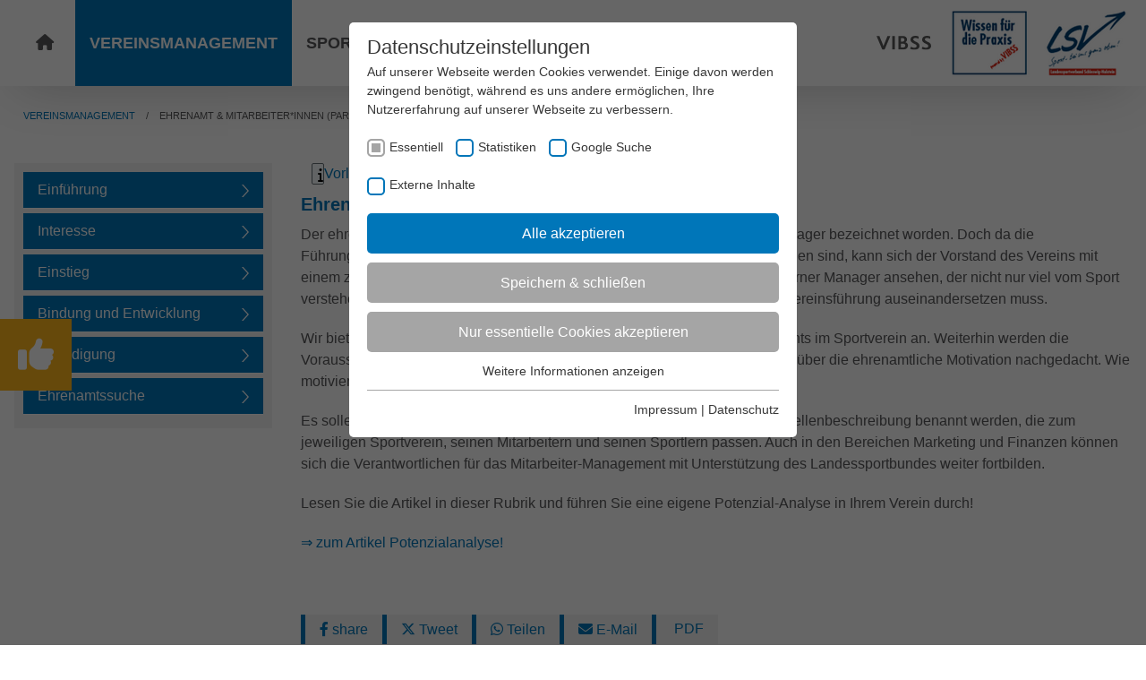

--- FILE ---
content_type: text/html; charset=utf-8
request_url: https://lsv-sh.vibss.de/vereinsmanagement/ehrenamt-mitarbeiterinnen-2
body_size: 17213
content:
<!DOCTYPE html>
<html lang="de-DE">
<head>

<meta charset="utf-8">
<!-- 
	Realized by Cows Online, Rheine.

	This website is powered by TYPO3 - inspiring people to share!
	TYPO3 is a free open source Content Management Framework initially created by Kasper Skaarhoj and licensed under GNU/GPL.
	TYPO3 is copyright 1998-2026 of Kasper Skaarhoj. Extensions are copyright of their respective owners.
	Information and contribution at https://typo3.org/
-->



<title>Ehrenamt &amp; Mitarbeiter*innen (Partner)</title>
<meta name="generator" content="TYPO3 CMS" />
<meta name="viewport" content="width=device-width, initial-scale=1" />
<meta name="application-name" content="Landessportverband Schleswig Holstein" />
<meta name="twitter:card" content="summary" />
<meta name="apple-mobile-web-app-title" content="Landessportverband Schleswig Holstein" />


<link rel="stylesheet" href="/typo3temp/assets/compressed/merged-4b2447e23a8103471beb1006ffaac464.1754563575.css" media="all">



<script src="/typo3temp/assets/compressed/merged-3b5b0597069620165665c8b0a7c790b8.1737540818.js"></script>


<link rel="apple-touch-icon" sizes="180x180" href="/typo3conf/ext/co_theme/Resources/Public/Theme/Default/Shortcuts/apple-touch-icon.png">
                <link rel="icon" type="image/png" sizes="32x32" href="/typo3conf/ext/co_theme/Resources/Public/Theme/Default/Shortcuts/favicon-32x32.png">
                <link rel="icon" type="image/png" sizes="16x16" href="/typo3conf/ext/co_theme/Resources/Public/Theme/Default/Shortcuts/favicon-16x16.png">
                <link rel="mask-icon" href="/typo3conf/ext/co_theme/Resources/Public/Theme/Default/Shortcuts/safari-pinned-tab.svg" color="#0076b9">
                <link rel="shortcut icon" href="/typo3conf/ext/co_theme/Resources/Public/Theme/Default/Shortcuts/favicon.ico">
                <meta name="msapplication-TileColor" content="#ffffff">
                <meta name="msapplication-config" content="/typo3conf/ext/co_theme/Resources/Public/Theme/Default/Shortcuts/browserconfig.xml">
                <meta name="theme-color" content="#0076b9"><link rel="preload" as="style" href="https://lsv-sh.vibss.de/fileadmin/sg_cookie_optin/siteroot-2338/cookieOptin.css?1660726522" media="all" crossorigin="anonymous">
<link rel="stylesheet" href="https://lsv-sh.vibss.de/fileadmin/sg_cookie_optin/siteroot-2338/cookieOptin.css?1660726522" media="all" crossorigin="anonymous">
<script id="cookieOptinData" type="application/json">{"cookieGroups":[{"groupName":"essential","label":"Essentiell","description":"Essentielle Cookies werden f\u00fcr grundlegende Funktionen der Webseite ben\u00f6tigt. Dadurch ist gew\u00e4hrleistet, dass die Webseite einwandfrei funktioniert.","required":true,"cookieData":[{"Name":"fe_typo_user \/ PHPSESSID","Provider":"TYPO3","Purpose":"Dieses Cookie ist ein Standard-Session-Cookie von TYPO3. Es speichert im Falle eines Benutzer-Logins die Session-ID. So kann der eingeloggte Benutzer wiedererkannt werden und es wird ihm Zugang zu gesch\u00fctzten Bereichen gew\u00e4hrt.","Lifetime":"Session","index":0,"crdate":1605799643,"tstamp":1660726522,"pseudo":false},{"Name":"cookie_optin","Provider":"TYPO3","Purpose":"Enth\u00e4lt die gew\u00e4hlten Tracking-Optin-Einstellungen.","Lifetime":"1 Jahr","index":1,"crdate":1605799643,"tstamp":1660726522,"pseudo":false},{"Name":"","Provider":"","Purpose":"","Lifetime":"","index":2,"crdate":"","tstamp":"","pseudo":true}],"scriptData":[],"loadingHTML":"","loadingJavaScript":""},{"groupName":"stats-vibss","label":"Statistiken","description":"Diese Gruppe beinhaltet alle Skripte f\u00fcr analytisches Tracking und zugeh\u00f6rige Cookies. Es hilft uns die Nutzererfahrung der Website zu verbessern.","required":false,"cookieData":[{"Name":"_ga","Provider":"Google LLC","Purpose":"Dieses Cookie wird von Google Analytics installiert. Das Cookie wird verwendet, um Besucher-, Sitzungs- und Kampagnendaten zu berechnen und die Nutzung der Website f\u00fcr den Analysebericht der Website zu verfolgen. Die Cookies speichern Informationen anonym und weisen eine randoly generierte Nummer zu, um eindeutige Besucher zu identifizieren.","Lifetime":"2 Jahre","index":0,"crdate":1605799643,"tstamp":1605799643,"pseudo":false},{"Name":"_gid","Provider":"Google LLC","Purpose":"Dieses Cookie wird von Google Analytics installiert. Das Cookie wird verwendet, um Informationen dar\u00fcber zu speichern, wie Besucher eine Website nutzen, und hilft bei der Erstellung eines Analyseberichts dar\u00fcber, wie es der Website geht. Die erhobenen Daten umfassen die Anzahl der Besucher, die Quelle, aus der sie stammen, und die Seiten in anonymisierter Form.","Lifetime":"1 Tag","index":1,"crdate":1605799643,"tstamp":1605799643,"pseudo":false},{"Name":"_dc_gtm_UA-32970526-1","Provider":"Google LLC","Purpose":"Dieser Cookie identifiziert die Besucher nach Alter, Geschlecht oder Interessen und nutzt dazu den DoubleClick des Google Tag Manager, um die gezielte Anzeigenplatzierung zu vereinfachen.","Lifetime":"1 Minute","index":2,"crdate":1605799643,"tstamp":1605799643,"pseudo":false}],"scriptData":[{"title":"Google Tag Manager","script":"","html":"<!-- Google Tag Manager -->\r\n<noscript><iframe src=\"\/\/www.googletagmanager.com\/ns.html?id=GTM-NT5TL3\"\r\nheight=\"0\" width=\"0\" style=\"display:none;visibility:hidden\"><\/iframe><\/noscript>\r\n<script>(function(w,d,s,l,i){w[l]=w[l]||[];w[l].push({'gtm.start':\r\nnew Date().getTime(),event:'gtm.js'});var f=d.getElementsByTagName(s)[0],\r\nj=d.createElement(s),dl=l!='dataLayer'?'&l='+l:'';j.async=true;j.src=\r\n'\/\/www.googletagmanager.com\/gtm.js?id='+i+dl;f.parentNode.insertBefore(j,f);\r\n})(window,document,'script','dataLayer','GTM-NT5TL3');<\/script>\r\n<!-- End Google Tag Manager -->","index":0}],"loadingHTML":"<!-- Google Tag Manager -->\r\n<noscript><iframe src=\"\/\/www.googletagmanager.com\/ns.html?id=GTM-NT5TL3\"\r\nheight=\"0\" width=\"0\" style=\"display:none;visibility:hidden\"><\/iframe><\/noscript>\r\n<script>(function(w,d,s,l,i){w[l]=w[l]||[];w[l].push({'gtm.start':\r\nnew Date().getTime(),event:'gtm.js'});var f=d.getElementsByTagName(s)[0],\r\nj=d.createElement(s),dl=l!='dataLayer'?'&l='+l:'';j.async=true;j.src=\r\n'\/\/www.googletagmanager.com\/gtm.js?id='+i+dl;f.parentNode.insertBefore(j,f);\r\n})(window,document,'script','dataLayer','GTM-NT5TL3');<\/script>\r\n<!-- End Google Tag Manager -->\n\n","loadingJavaScript":"","crdate":1605799643,"tstamp":1660726522},{"groupName":"google-search-vibss","label":"Google Suche","description":"Diese Gruppe beinhaltet das Skript f\u00fcr die Programmierbare Suche von Google.","required":false,"cookieData":[{"Name":"NID","Provider":"Google LLC","Purpose":"Das NID-Cookie enth\u00e4lt eine eindeutige ID, \u00fcber die Google Ihre bevorzugten Einstellungen und andere Informationen speichert, insbesondere Ihre bevorzugte Sprache (z. B. Deutsch), wie viele Suchergebnisse pro Seite angezeigt werden sollen (z. B. 10 oder 20) und ob der Google SafeSearch-Filter aktiviert sein soll.","Lifetime":"6 Monate","index":0,"crdate":1605799643,"tstamp":1660726522,"pseudo":false}],"scriptData":[{"title":"Google Search","script":"","html":"<script async src=\"https:\/\/cse.google.com\/cse.js?cx=ed4de1625dc8a6274\"><\/script>","index":0}],"loadingHTML":"<script async src=\"https:\/\/cse.google.com\/cse.js?cx=ed4de1625dc8a6274\"><\/script>\n\n","loadingJavaScript":"","crdate":1605799643,"tstamp":1660726522},{"groupName":"iframes","label":"Externe Inhalte","description":"Wir verwenden auf unserer Website externe Inhalte, um Ihnen zus\u00e4tzliche Informationen anzubieten.","required":false,"cookieData":[]}],"cssData":{"color_box":"#FFFFFF","color_headline":"#373737","color_text":"#373737","color_confirmation_background":"#C9FFC9","color_confirmation_text":"#208A20","color_checkbox":"#0076b9","color_checkbox_required":"#A5A5A5","color_button_all":"#0076b9","color_button_all_hover":"#ffb81c","color_button_all_text":"#FFFFFF","color_button_specific":"#A5A5A5","color_button_specific_hover":"#D7D7D7","color_button_specific_text":"#FFFFFF","color_button_essential":"#A5A5A5","color_button_essential_hover":"#D7D7D7","color_button_essential_text":"#FFFFFF","color_button_close":"#FFFFFF","color_button_close_hover":"#FFFFFF","color_button_close_text":"#373737","color_list":"#A5A5A5","color_list_text":"#FFFFFF","color_table":"#FFFFFF","color_Table_data_text":"#373737","color_table_header":"#F3F3F3","color_table_header_text":"#373737","color_full_box":"#143D59","color_full_headline":"#FFFFFF","color_full_text":"#FFFFFF","color_full_button_close":"#143D59","color_full_button_close_hover":"#143D59","color_full_button_close_text":"#FFFFFF","iframe_color_consent_box_background":"#D6D6D6","iframe_color_button_load_one":"#0076b9","iframe_color_button_load_one_hover":"#ffb81c","iframe_color_button_load_one_text":"#FFFFFF","iframe_color_open_settings":"#373737","banner_color_box":"#DDDDDD","banner_color_text":"#373737","banner_color_link_text":"#373737","banner_color_button_settings":"#A5A5A5","banner_color_button_settings_hover":"#D7D7D7","banner_color_button_settings_text":"#FFFFFF","banner_color_button_accept":"#0076b9","banner_color_button_accept_hover":"#0076b9","banner_color_button_accept_text":"#FFFFFF"},"footerLinks":[{"url":"https:\/\/lsv-sh.vibss.de\/impressum?disableOptIn=1","name":"Impressum","uid":2341,"index":0},{"url":"https:\/\/lsv-sh.vibss.de\/datenschutz?disableOptIn=1","name":"Datenschutz","uid":2342,"index":1}],"iFrameGroup":{"groupName":"iframes","label":"Externe Inhalte","description":"Wir verwenden auf unserer Website externe Inhalte, um Ihnen zus\u00e4tzliche Informationen anzubieten.","required":false,"cookieData":[]},"settings":{"banner_enable":false,"banner_force_min_width":0,"version":1,"banner_position":0,"banner_show_settings_button":true,"cookie_lifetime":365,"session_only_essential_cookies":false,"iframe_enabled":true,"minify_generated_data":true,"show_button_close":false,"activate_testing_mode":false,"disable_powered_by":false,"disable_for_this_language":false,"set_cookie_for_domain":"","save_history_webhook":"https:\/\/lsv-sh.vibss.de\/?saveOptinHistory","cookiebanner_whitelist_regex":"","banner_show_again_interval":14,"identifier":2338,"language":0,"render_assets_inline":false,"consider_do_not_track":false,"domains_to_delete_cookies_for":"","subdomain_support":false,"overwrite_baseurl":"","unified_cookie_name":true,"disable_usage_statistics":false},"textEntries":{"header":"Datenschutzeinstellungen","description":"Auf unserer Webseite werden Cookies verwendet. Einige davon werden zwingend ben\u00f6tigt, w\u00e4hrend es uns andere erm\u00f6glichen, Ihre Nutzererfahrung auf unserer Webseite zu verbessern.","accept_all_text":"Alle akzeptieren","accept_specific_text":"Speichern & schlie\u00dfen","accept_essential_text":"Nur essentielle Cookies akzeptieren","extend_box_link_text":"Weitere Informationen anzeigen","extend_box_link_text_close":"Weitere Informationen verstecken","extend_table_link_text":"Cookie-Informationen anzeigen","extend_table_link_text_close":"Cookie-Informationen verstecken","cookie_name_text":"Name","cookie_provider_text":"Anbieter","cookie_purpose_text":"Zweck","cookie_lifetime_text":"Laufzeit","iframe_button_allow_all_text":"Alle externen Inhalte erlauben","iframe_button_allow_one_text":"Einmalig erlauben","iframe_button_reject_text":"Nicht erlauben","iframe_button_load_one_text":"Externen Inhalt laden","iframe_open_settings_text":"Einstellungen anzeigen","iframe_button_load_one_description":"","banner_button_accept_text":"Akzeptieren","banner_button_settings_text":"Einstellungen","banner_description":"Auf unserer Webseite werden Cookies verwendet. Einige davon werden zwingend ben\u00f6tigt, w\u00e4hrend es uns andere erm\u00f6glichen, Ihre Nutzererfahrung auf unserer Webseite zu verbessern.","save_confirmation_text":"Cookie-Einstellungen erfolgreich gespeichert","user_hash_text":"User-Hash"},"placeholders":{"iframe_consent_description":"<p class=\"sg-cookie-optin-box-flash-message\"><\/p>"},"mustacheData":{"template":{"template_html":"<!--googleoff: index-->\r\n<div class=\"sg-cookie-optin-box\">\r\n\t{{#settings.show_button_close}}\r\n\t\t<span class=\"sg-cookie-optin-box-close-button\">\u2715<\/span>\r\n\t{{\/settings.show_button_close}}\r\n\r\n\t<strong class=\"sg-cookie-optin-box-header\">{{{textEntries.header}}}<\/strong>\r\n\t<p class=\"sg-cookie-optin-box-description\">{{{textEntries.description}}}<\/p>\r\n\r\n\t<ul class=\"sg-cookie-optin-box-cookie-list\">\r\n\t\t{{#cookieGroups}}\r\n\t\t\t<li class=\"sg-cookie-optin-box-cookie-list-item\">\r\n\t\t\t\t<label >\r\n\t\t\t\t\t<input class=\"sg-cookie-optin-checkbox\"\r\n\t\t\t\t\t   type=\"checkbox\"\r\n\t\t\t\t\t   name=\"cookies[]\"\r\n\t\t\t\t\t   value=\"{{groupName}}\"\r\n\t\t\t\t\t   {{#required}}checked=\"1\"{{\/required}}\r\n\t\t\t\t\t   {{#required}}disabled=\"1\"{{\/required}}>\r\n\t\t\t\t\t<span class=\"sg-cookie-optin-checkbox-label\">{{{label}}}<\/span>\r\n\t\t\t\t<\/label>\r\n\t\t\t<\/li>\r\n\t\t{{\/cookieGroups}}\r\n\t<\/ul>\r\n\r\n\t<div class=\"sg-cookie-optin-box-button\">\r\n\t\t<button class=\"sg-cookie-optin-box-button-accept-all\">{{{textEntries.accept_all_text}}}<\/button>\r\n\t\t<button class=\"sg-cookie-optin-box-button-accept-specific\">{{{textEntries.accept_specific_text}}}<\/button>\r\n\t\t<button class=\"sg-cookie-optin-box-button-accept-essential\">{{{textEntries.accept_essential_text}}}<\/button>\r\n\t<\/div>\r\n\r\n\t<ul class=\"sg-cookie-optin-box-cookie-detail-list\">\r\n\t\t{{#cookieGroups}}\r\n\t\t\t<li class=\"sg-cookie-optin-box-cookie-detail-list-item\">\r\n\t\t\t\t<strong class=\"sg-cookie-optin-box-cookie-detail-header\">{{{label}}}<\/strong>\r\n\t\t\t\t<p class=\"sg-cookie-optin-box-cookie-detail-description\">{{{description}}}<\/p>\r\n\r\n\t\t\t\t<div class=\"sg-cookie-optin-box-cookie-detail-sublist\">\r\n\t\t\t\t\t<table>\r\n\t\t\t\t\t\t<tbody>\r\n\t\t\t\t\t\t\t{{#cookieData}}\r\n\t\t\t\t\t\t\t\t{{^pseudo}}\r\n\t\t\t\t\t\t\t\t\t{{#index}}<tr class=\"divider\"><td colspan=\"2\">&nbsp;<\/td><\/tr>{{\/index}}\r\n\t\t\t\t\t\t\t\t\t<tr>\r\n\t\t\t\t\t\t\t\t\t\t<th>{{{textEntries.cookie_name_text}}}<\/th>\r\n\t\t\t\t\t\t\t\t\t\t<td>{{{Name}}}<\/td>\r\n\t\t\t\t\t\t\t\t\t<\/tr>\r\n\t\t\t\t\t\t\t\t\t<tr>\r\n\t\t\t\t\t\t\t\t\t\t<th>{{{textEntries.cookie_provider_text}}}<\/th>\r\n\t\t\t\t\t\t\t\t\t\t<td>{{{Provider}}}<\/td>\r\n\t\t\t\t\t\t\t\t\t<\/tr>\r\n\t\t\t\t\t\t\t\t\t<tr>\r\n\t\t\t\t\t\t\t\t\t\t<th>{{{textEntries.cookie_lifetime_text}}}<\/th>\r\n\t\t\t\t\t\t\t\t\t\t<td>{{{Lifetime}}}<\/td>\r\n\t\t\t\t\t\t\t\t\t<\/tr>\r\n\t\t\t\t\t\t\t\t\t<tr>\r\n\t\t\t\t\t\t\t\t\t\t<th>{{{textEntries.cookie_purpose_text}}}<\/th>\r\n\t\t\t\t\t\t\t\t\t\t<td class=\"sg-cookie-optin-box-table-reason\">{{{Purpose}}}<\/td>\r\n\t\t\t\t\t\t\t\t\t<\/tr>\r\n\t\t\t\t\t\t\t\t{{\/pseudo}}\r\n\t\t\t\t\t\t\t{{\/cookieData}}\r\n\t\t\t\t\t\t<\/tbody>\r\n\t\t\t\t\t<\/table>\r\n\t\t\t\t<\/div>\r\n\r\n\t\t\t\t{{#cookieData}}\r\n\t\t\t\t\t{{^index}}<a class=\"sg-cookie-optin-box-sublist-open-more-link\" href=\"#\">{{{textEntries.extend_table_link_text}}}<\/a>{{\/index}}\r\n\t\t\t\t{{\/cookieData}}\r\n\t\t\t<\/li>\r\n\t\t{{\/cookieGroups}}\r\n\t<\/ul>\r\n\r\n\t<div class=\"sg-cookie-optin-box-open-more\">\r\n\t\t<a class=\"sg-cookie-optin-box-open-more-link\" href=\"#\">{{{textEntries.extend_box_link_text}}}<\/a>\r\n\t<\/div>\r\n\r\n\t<div class=\"sg-cookie-optin-box-footer\">\r\n\t\t<div class=\"sg-cookie-optin-box-footer-links\">\r\n\t\t\t{{#footerLinks}}\r\n\t\t\t\t{{#index}}\r\n\t\t\t\t\t<span class=\"sg-cookie-optin-box-footer-divider\"> | <\/span>\r\n\t\t\t\t{{\/index}}\r\n\r\n\t\t\t\t<a class=\"sg-cookie-optin-box-footer-link\" href=\"{{url}}\" target=\"_blank\">{{{name}}}<\/a>\r\n\t\t\t{{\/footerLinks}}\r\n\t\t<\/div>\r\n\t<\/div>\r\n<\/div>\r\n<!--googleon: index-->","template_overwritten":1,"template_selection":0,"markup":"<!--googleoff: index-->\r\n<div class=\"sg-cookie-optin-box\">\r\n\r\n\t<strong class=\"sg-cookie-optin-box-header\">Datenschutzeinstellungen<\/strong>\r\n\t<p class=\"sg-cookie-optin-box-description\">Auf unserer Webseite werden Cookies verwendet. Einige davon werden zwingend ben\u00f6tigt, w\u00e4hrend es uns andere erm\u00f6glichen, Ihre Nutzererfahrung auf unserer Webseite zu verbessern.<\/p>\r\n\r\n\t<ul class=\"sg-cookie-optin-box-cookie-list\">\r\n\t\t\t<li class=\"sg-cookie-optin-box-cookie-list-item\">\r\n\t\t\t\t<label >\r\n\t\t\t\t\t<input class=\"sg-cookie-optin-checkbox\"\r\n\t\t\t\t\t   type=\"checkbox\"\r\n\t\t\t\t\t   name=\"cookies[]\"\r\n\t\t\t\t\t   value=\"essential\"\r\n\t\t\t\t\t   checked=\"1\"\r\n\t\t\t\t\t   disabled=\"1\">\r\n\t\t\t\t\t<span class=\"sg-cookie-optin-checkbox-label\">Essentiell<\/span>\r\n\t\t\t\t<\/label>\r\n\t\t\t<\/li>\r\n\t\t\t<li class=\"sg-cookie-optin-box-cookie-list-item\">\r\n\t\t\t\t<label >\r\n\t\t\t\t\t<input class=\"sg-cookie-optin-checkbox\"\r\n\t\t\t\t\t   type=\"checkbox\"\r\n\t\t\t\t\t   name=\"cookies[]\"\r\n\t\t\t\t\t   value=\"stats-vibss\"\r\n\t\t\t\t\t   \r\n\t\t\t\t\t   >\r\n\t\t\t\t\t<span class=\"sg-cookie-optin-checkbox-label\">Statistiken<\/span>\r\n\t\t\t\t<\/label>\r\n\t\t\t<\/li>\r\n\t\t\t<li class=\"sg-cookie-optin-box-cookie-list-item\">\r\n\t\t\t\t<label >\r\n\t\t\t\t\t<input class=\"sg-cookie-optin-checkbox\"\r\n\t\t\t\t\t   type=\"checkbox\"\r\n\t\t\t\t\t   name=\"cookies[]\"\r\n\t\t\t\t\t   value=\"google-search-vibss\"\r\n\t\t\t\t\t   \r\n\t\t\t\t\t   >\r\n\t\t\t\t\t<span class=\"sg-cookie-optin-checkbox-label\">Google Suche<\/span>\r\n\t\t\t\t<\/label>\r\n\t\t\t<\/li>\r\n\t\t\t<li class=\"sg-cookie-optin-box-cookie-list-item\">\r\n\t\t\t\t<label >\r\n\t\t\t\t\t<input class=\"sg-cookie-optin-checkbox\"\r\n\t\t\t\t\t   type=\"checkbox\"\r\n\t\t\t\t\t   name=\"cookies[]\"\r\n\t\t\t\t\t   value=\"iframes\"\r\n\t\t\t\t\t   \r\n\t\t\t\t\t   >\r\n\t\t\t\t\t<span class=\"sg-cookie-optin-checkbox-label\">Externe Inhalte<\/span>\r\n\t\t\t\t<\/label>\r\n\t\t\t<\/li>\r\n\t<\/ul>\r\n\r\n\t<div class=\"sg-cookie-optin-box-button\">\r\n\t\t<button class=\"sg-cookie-optin-box-button-accept-all\">Alle akzeptieren<\/button>\r\n\t\t<button class=\"sg-cookie-optin-box-button-accept-specific\">Speichern & schlie\u00dfen<\/button>\r\n\t\t<button class=\"sg-cookie-optin-box-button-accept-essential\">Nur essentielle Cookies akzeptieren<\/button>\r\n\t<\/div>\r\n\r\n\t<ul class=\"sg-cookie-optin-box-cookie-detail-list\">\r\n\t\t\t<li class=\"sg-cookie-optin-box-cookie-detail-list-item\">\r\n\t\t\t\t<strong class=\"sg-cookie-optin-box-cookie-detail-header\">Essentiell<\/strong>\r\n\t\t\t\t<p class=\"sg-cookie-optin-box-cookie-detail-description\">Essentielle Cookies werden f\u00fcr grundlegende Funktionen der Webseite ben\u00f6tigt. Dadurch ist gew\u00e4hrleistet, dass die Webseite einwandfrei funktioniert.<\/p>\r\n\r\n\t\t\t\t<div class=\"sg-cookie-optin-box-cookie-detail-sublist\">\r\n\t\t\t\t\t<table>\r\n\t\t\t\t\t\t<tbody>\r\n\t\t\t\t\t\t\t\t\t\r\n\t\t\t\t\t\t\t\t\t<tr>\r\n\t\t\t\t\t\t\t\t\t\t<th>Name<\/th>\r\n\t\t\t\t\t\t\t\t\t\t<td>fe_typo_user \/ PHPSESSID<\/td>\r\n\t\t\t\t\t\t\t\t\t<\/tr>\r\n\t\t\t\t\t\t\t\t\t<tr>\r\n\t\t\t\t\t\t\t\t\t\t<th>Anbieter<\/th>\r\n\t\t\t\t\t\t\t\t\t\t<td>TYPO3<\/td>\r\n\t\t\t\t\t\t\t\t\t<\/tr>\r\n\t\t\t\t\t\t\t\t\t<tr>\r\n\t\t\t\t\t\t\t\t\t\t<th>Laufzeit<\/th>\r\n\t\t\t\t\t\t\t\t\t\t<td>Session<\/td>\r\n\t\t\t\t\t\t\t\t\t<\/tr>\r\n\t\t\t\t\t\t\t\t\t<tr>\r\n\t\t\t\t\t\t\t\t\t\t<th>Zweck<\/th>\r\n\t\t\t\t\t\t\t\t\t\t<td class=\"sg-cookie-optin-box-table-reason\">Dieses Cookie ist ein Standard-Session-Cookie von TYPO3. Es speichert im Falle eines Benutzer-Logins die Session-ID. So kann der eingeloggte Benutzer wiedererkannt werden und es wird ihm Zugang zu gesch\u00fctzten Bereichen gew\u00e4hrt.<\/td>\r\n\t\t\t\t\t\t\t\t\t<\/tr>\r\n\t\t\t\t\t\t\t\t\t<tr class=\"divider\"><td colspan=\"2\">&nbsp;<\/td><\/tr>\r\n\t\t\t\t\t\t\t\t\t<tr>\r\n\t\t\t\t\t\t\t\t\t\t<th>Name<\/th>\r\n\t\t\t\t\t\t\t\t\t\t<td>cookie_optin<\/td>\r\n\t\t\t\t\t\t\t\t\t<\/tr>\r\n\t\t\t\t\t\t\t\t\t<tr>\r\n\t\t\t\t\t\t\t\t\t\t<th>Anbieter<\/th>\r\n\t\t\t\t\t\t\t\t\t\t<td>TYPO3<\/td>\r\n\t\t\t\t\t\t\t\t\t<\/tr>\r\n\t\t\t\t\t\t\t\t\t<tr>\r\n\t\t\t\t\t\t\t\t\t\t<th>Laufzeit<\/th>\r\n\t\t\t\t\t\t\t\t\t\t<td>1 Jahr<\/td>\r\n\t\t\t\t\t\t\t\t\t<\/tr>\r\n\t\t\t\t\t\t\t\t\t<tr>\r\n\t\t\t\t\t\t\t\t\t\t<th>Zweck<\/th>\r\n\t\t\t\t\t\t\t\t\t\t<td class=\"sg-cookie-optin-box-table-reason\">Enth\u00e4lt die gew\u00e4hlten Tracking-Optin-Einstellungen.<\/td>\r\n\t\t\t\t\t\t\t\t\t<\/tr>\r\n\t\t\t\t\t\t<\/tbody>\r\n\t\t\t\t\t<\/table>\r\n\t\t\t\t<\/div>\r\n\r\n\t\t\t\t\t<a class=\"sg-cookie-optin-box-sublist-open-more-link\" href=\"#\">Cookie-Informationen anzeigen<\/a>\r\n\t\t\t\t\t\r\n\t\t\t\t\t\r\n\t\t\t<\/li>\r\n\t\t\t<li class=\"sg-cookie-optin-box-cookie-detail-list-item\">\r\n\t\t\t\t<strong class=\"sg-cookie-optin-box-cookie-detail-header\">Statistiken<\/strong>\r\n\t\t\t\t<p class=\"sg-cookie-optin-box-cookie-detail-description\">Diese Gruppe beinhaltet alle Skripte f\u00fcr analytisches Tracking und zugeh\u00f6rige Cookies. Es hilft uns die Nutzererfahrung der Website zu verbessern.<\/p>\r\n\r\n\t\t\t\t<div class=\"sg-cookie-optin-box-cookie-detail-sublist\">\r\n\t\t\t\t\t<table>\r\n\t\t\t\t\t\t<tbody>\r\n\t\t\t\t\t\t\t\t\t\r\n\t\t\t\t\t\t\t\t\t<tr>\r\n\t\t\t\t\t\t\t\t\t\t<th>Name<\/th>\r\n\t\t\t\t\t\t\t\t\t\t<td>_ga<\/td>\r\n\t\t\t\t\t\t\t\t\t<\/tr>\r\n\t\t\t\t\t\t\t\t\t<tr>\r\n\t\t\t\t\t\t\t\t\t\t<th>Anbieter<\/th>\r\n\t\t\t\t\t\t\t\t\t\t<td>Google LLC<\/td>\r\n\t\t\t\t\t\t\t\t\t<\/tr>\r\n\t\t\t\t\t\t\t\t\t<tr>\r\n\t\t\t\t\t\t\t\t\t\t<th>Laufzeit<\/th>\r\n\t\t\t\t\t\t\t\t\t\t<td>2 Jahre<\/td>\r\n\t\t\t\t\t\t\t\t\t<\/tr>\r\n\t\t\t\t\t\t\t\t\t<tr>\r\n\t\t\t\t\t\t\t\t\t\t<th>Zweck<\/th>\r\n\t\t\t\t\t\t\t\t\t\t<td class=\"sg-cookie-optin-box-table-reason\">Dieses Cookie wird von Google Analytics installiert. Das Cookie wird verwendet, um Besucher-, Sitzungs- und Kampagnendaten zu berechnen und die Nutzung der Website f\u00fcr den Analysebericht der Website zu verfolgen. Die Cookies speichern Informationen anonym und weisen eine randoly generierte Nummer zu, um eindeutige Besucher zu identifizieren.<\/td>\r\n\t\t\t\t\t\t\t\t\t<\/tr>\r\n\t\t\t\t\t\t\t\t\t<tr class=\"divider\"><td colspan=\"2\">&nbsp;<\/td><\/tr>\r\n\t\t\t\t\t\t\t\t\t<tr>\r\n\t\t\t\t\t\t\t\t\t\t<th>Name<\/th>\r\n\t\t\t\t\t\t\t\t\t\t<td>_gid<\/td>\r\n\t\t\t\t\t\t\t\t\t<\/tr>\r\n\t\t\t\t\t\t\t\t\t<tr>\r\n\t\t\t\t\t\t\t\t\t\t<th>Anbieter<\/th>\r\n\t\t\t\t\t\t\t\t\t\t<td>Google LLC<\/td>\r\n\t\t\t\t\t\t\t\t\t<\/tr>\r\n\t\t\t\t\t\t\t\t\t<tr>\r\n\t\t\t\t\t\t\t\t\t\t<th>Laufzeit<\/th>\r\n\t\t\t\t\t\t\t\t\t\t<td>1 Tag<\/td>\r\n\t\t\t\t\t\t\t\t\t<\/tr>\r\n\t\t\t\t\t\t\t\t\t<tr>\r\n\t\t\t\t\t\t\t\t\t\t<th>Zweck<\/th>\r\n\t\t\t\t\t\t\t\t\t\t<td class=\"sg-cookie-optin-box-table-reason\">Dieses Cookie wird von Google Analytics installiert. Das Cookie wird verwendet, um Informationen dar\u00fcber zu speichern, wie Besucher eine Website nutzen, und hilft bei der Erstellung eines Analyseberichts dar\u00fcber, wie es der Website geht. Die erhobenen Daten umfassen die Anzahl der Besucher, die Quelle, aus der sie stammen, und die Seiten in anonymisierter Form.<\/td>\r\n\t\t\t\t\t\t\t\t\t<\/tr>\r\n\t\t\t\t\t\t\t\t\t<tr class=\"divider\"><td colspan=\"2\">&nbsp;<\/td><\/tr>\r\n\t\t\t\t\t\t\t\t\t<tr>\r\n\t\t\t\t\t\t\t\t\t\t<th>Name<\/th>\r\n\t\t\t\t\t\t\t\t\t\t<td>_dc_gtm_UA-32970526-1<\/td>\r\n\t\t\t\t\t\t\t\t\t<\/tr>\r\n\t\t\t\t\t\t\t\t\t<tr>\r\n\t\t\t\t\t\t\t\t\t\t<th>Anbieter<\/th>\r\n\t\t\t\t\t\t\t\t\t\t<td>Google LLC<\/td>\r\n\t\t\t\t\t\t\t\t\t<\/tr>\r\n\t\t\t\t\t\t\t\t\t<tr>\r\n\t\t\t\t\t\t\t\t\t\t<th>Laufzeit<\/th>\r\n\t\t\t\t\t\t\t\t\t\t<td>1 Minute<\/td>\r\n\t\t\t\t\t\t\t\t\t<\/tr>\r\n\t\t\t\t\t\t\t\t\t<tr>\r\n\t\t\t\t\t\t\t\t\t\t<th>Zweck<\/th>\r\n\t\t\t\t\t\t\t\t\t\t<td class=\"sg-cookie-optin-box-table-reason\">Dieser Cookie identifiziert die Besucher nach Alter, Geschlecht oder Interessen und nutzt dazu den DoubleClick des Google Tag Manager, um die gezielte Anzeigenplatzierung zu vereinfachen.<\/td>\r\n\t\t\t\t\t\t\t\t\t<\/tr>\r\n\t\t\t\t\t\t<\/tbody>\r\n\t\t\t\t\t<\/table>\r\n\t\t\t\t<\/div>\r\n\r\n\t\t\t\t\t<a class=\"sg-cookie-optin-box-sublist-open-more-link\" href=\"#\">Cookie-Informationen anzeigen<\/a>\r\n\t\t\t\t\t\r\n\t\t\t\t\t\r\n\t\t\t<\/li>\r\n\t\t\t<li class=\"sg-cookie-optin-box-cookie-detail-list-item\">\r\n\t\t\t\t<strong class=\"sg-cookie-optin-box-cookie-detail-header\">Google Suche<\/strong>\r\n\t\t\t\t<p class=\"sg-cookie-optin-box-cookie-detail-description\">Diese Gruppe beinhaltet das Skript f\u00fcr die Programmierbare Suche von Google.<\/p>\r\n\r\n\t\t\t\t<div class=\"sg-cookie-optin-box-cookie-detail-sublist\">\r\n\t\t\t\t\t<table>\r\n\t\t\t\t\t\t<tbody>\r\n\t\t\t\t\t\t\t\t\t\r\n\t\t\t\t\t\t\t\t\t<tr>\r\n\t\t\t\t\t\t\t\t\t\t<th>Name<\/th>\r\n\t\t\t\t\t\t\t\t\t\t<td>NID<\/td>\r\n\t\t\t\t\t\t\t\t\t<\/tr>\r\n\t\t\t\t\t\t\t\t\t<tr>\r\n\t\t\t\t\t\t\t\t\t\t<th>Anbieter<\/th>\r\n\t\t\t\t\t\t\t\t\t\t<td>Google LLC<\/td>\r\n\t\t\t\t\t\t\t\t\t<\/tr>\r\n\t\t\t\t\t\t\t\t\t<tr>\r\n\t\t\t\t\t\t\t\t\t\t<th>Laufzeit<\/th>\r\n\t\t\t\t\t\t\t\t\t\t<td>6 Monate<\/td>\r\n\t\t\t\t\t\t\t\t\t<\/tr>\r\n\t\t\t\t\t\t\t\t\t<tr>\r\n\t\t\t\t\t\t\t\t\t\t<th>Zweck<\/th>\r\n\t\t\t\t\t\t\t\t\t\t<td class=\"sg-cookie-optin-box-table-reason\">Das NID-Cookie enth\u00e4lt eine eindeutige ID, \u00fcber die Google Ihre bevorzugten Einstellungen und andere Informationen speichert, insbesondere Ihre bevorzugte Sprache (z. B. Deutsch), wie viele Suchergebnisse pro Seite angezeigt werden sollen (z. B. 10 oder 20) und ob der Google SafeSearch-Filter aktiviert sein soll.<\/td>\r\n\t\t\t\t\t\t\t\t\t<\/tr>\r\n\t\t\t\t\t\t<\/tbody>\r\n\t\t\t\t\t<\/table>\r\n\t\t\t\t<\/div>\r\n\r\n\t\t\t\t\t<a class=\"sg-cookie-optin-box-sublist-open-more-link\" href=\"#\">Cookie-Informationen anzeigen<\/a>\r\n\t\t\t<\/li>\r\n\t\t\t<li class=\"sg-cookie-optin-box-cookie-detail-list-item\">\r\n\t\t\t\t<strong class=\"sg-cookie-optin-box-cookie-detail-header\">Externe Inhalte<\/strong>\r\n\t\t\t\t<p class=\"sg-cookie-optin-box-cookie-detail-description\">Wir verwenden auf unserer Website externe Inhalte, um Ihnen zus\u00e4tzliche Informationen anzubieten.<\/p>\r\n\r\n\t\t\t\t<div class=\"sg-cookie-optin-box-cookie-detail-sublist\">\r\n\t\t\t\t\t<table>\r\n\t\t\t\t\t\t<tbody>\r\n\t\t\t\t\t\t<\/tbody>\r\n\t\t\t\t\t<\/table>\r\n\t\t\t\t<\/div>\r\n\r\n\t\t\t<\/li>\r\n\t<\/ul>\r\n\r\n\t<div class=\"sg-cookie-optin-box-open-more\">\r\n\t\t<a class=\"sg-cookie-optin-box-open-more-link\" href=\"#\">Weitere Informationen anzeigen<\/a>\r\n\t<\/div>\r\n\r\n\t<div class=\"sg-cookie-optin-box-footer\">\r\n\t\t<div class=\"sg-cookie-optin-box-footer-links\">\r\n\r\n\t\t\t\t<a class=\"sg-cookie-optin-box-footer-link\" href=\"https:\/\/lsv-sh.vibss.de\/impressum?disableOptIn=1\" target=\"_blank\">Impressum<\/a>\r\n\t\t\t\t\t<span class=\"sg-cookie-optin-box-footer-divider\"> | <\/span>\r\n\r\n\t\t\t\t<a class=\"sg-cookie-optin-box-footer-link\" href=\"https:\/\/lsv-sh.vibss.de\/datenschutz?disableOptIn=1\" target=\"_blank\">Datenschutz<\/a>\r\n\t\t<\/div>\r\n\t<\/div>\r\n<\/div>\r\n<!--googleon: index-->"},"banner":{"banner_html":"<div class=\"sg-cookie-optin-banner {{^settings.banner_position}}sg-cookie-optin-banner-bottom{{\/settings.banner_position}}\">\n\t<div class=\"sg-cookie-optin-box\">\n\t\t<div class=\"sg-cookie-optin-banner-content\">\n\t\t\t<p class=\"sg-cookie-optin-banner-description\">\n\t\t\t\t{{{textEntries.banner_description}}}\n\n\t\t\t\t{{#footerLinks}}\n\t\t\t\t\t{{#index}}\n\t\t\t\t\t\t(\n\t\t\t\t\t{{\/index}}\n\t\t\t\t{{\/footerLinks}}\n\n\t\t\t\t{{#footerLinks}}\n\t\t\t\t\t{{#index}}\n\t\t\t\t\t\t<span class=\"sg-cookie-optin-box-footer-divider\"> | <\/span>\n\t\t\t\t\t{{\/index}}\n\n\t\t\t\t\t<a class=\"sg-cookie-optin-box-footer-link\" href=\"{{url}}\" target=\"_blank\">{{{name}}}<\/a>\n\t\t\t\t{{\/footerLinks}}\n\n\t\t\t\t{{#footerLinks}}\n\t\t\t\t\t{{#index}}\n\t\t\t\t\t\t)\n\t\t\t\t\t{{\/index}}\n\t\t\t\t{{\/footerLinks}}\n\t\t\t<\/p>\n\n\t\t\t<div class=\"sg-cookie-optin-banner-button\">\n\t\t\t\t{{#settings.banner_show_settings_button}}\n\t\t\t\t\t<button class=\"sg-cookie-optin-banner-button-settings\">{{{textEntries.banner_button_settings_text}}}<\/button>\n\t\t\t\t{{\/settings.banner_show_settings_button}}\n\n\t\t\t\t<button class=\"sg-cookie-optin-banner-button-accept\">{{{textEntries.banner_button_accept_text}}}<\/button>\n\t\t\t<\/div>\n\t\t<\/div>\n\t<\/div>\n<\/div>\n","banner_overwritten":0,"banner_selection":0,"markup":"<div class=\"sg-cookie-optin-banner sg-cookie-optin-banner-bottom\">\n\t<div class=\"sg-cookie-optin-box\">\n\t\t<div class=\"sg-cookie-optin-banner-content\">\n\t\t\t<p class=\"sg-cookie-optin-banner-description\">\n\t\t\t\tAuf unserer Webseite werden Cookies verwendet. Einige davon werden zwingend ben\u00f6tigt, w\u00e4hrend es uns andere erm\u00f6glichen, Ihre Nutzererfahrung auf unserer Webseite zu verbessern.\n\n\t\t\t\t\t\t(\n\n\n\t\t\t\t\t<a class=\"sg-cookie-optin-box-footer-link\" href=\"https:\/\/lsv-sh.vibss.de\/impressum?disableOptIn=1\" target=\"_blank\">Impressum<\/a>\n\t\t\t\t\t\t<span class=\"sg-cookie-optin-box-footer-divider\"> | <\/span>\n\n\t\t\t\t\t<a class=\"sg-cookie-optin-box-footer-link\" href=\"https:\/\/lsv-sh.vibss.de\/datenschutz?disableOptIn=1\" target=\"_blank\">Datenschutz<\/a>\n\n\t\t\t\t\t\t)\n\t\t\t<\/p>\n\n\t\t\t<div class=\"sg-cookie-optin-banner-button\">\n\t\t\t\t\t<button class=\"sg-cookie-optin-banner-button-settings\">Einstellungen<\/button>\n\n\t\t\t\t<button class=\"sg-cookie-optin-banner-button-accept\">Akzeptieren<\/button>\n\t\t\t<\/div>\n\t\t<\/div>\n\t<\/div>\n<\/div>\n"},"iframe":{"iframe_html":"<div class=\"sg-cookie-optin-box\">\n\t{{#settings.show_button_close}}\n\t\t<span class=\"sg-cookie-optin-box-close-button\">\u2715<\/span>\n\t{{\/settings.show_button_close}}\n\n\t<strong class=\"sg-cookie-optin-box-header\">{{{iFrameGroup.label}}}<\/strong>\n\t<p class=\"sg-cookie-optin-box-description\">{{{iFrameGroup.description}}}<\/p>\n\n\t<div class=\"sg-cookie-optin-box-button\">\n\t\t<button tabindex=\"1\" class=\"sg-cookie-optin-box-button-accept-all\">{{{textEntries.iframe_button_allow_all_text}}}<\/button>\n\t\t<button tabindex=\"1\" class=\"sg-cookie-optin-box-button-accept-specific\">{{{textEntries.iframe_button_allow_one_text}}}<\/button>\n\t\t<button tabindex=\"1\" class=\"sg-cookie-optin-box-button-iframe-reject\">{{{textEntries.iframe_button_reject_text}}}<\/button>\n\t<\/div>\n\n\t{{{placeholders.iframe_consent_description}}}\n\n\t<div class=\"sg-cookie-optin-box-footer\">\n\t\t<div class=\"sg-cookie-optin-box-copyright\">\n\t\t\t<a tabindex=\"1\" class=\"sg-cookie-optin-box-copyright-link{{#settings.disable_powered_by}} sg-cookie-optin-box-copyright-link-hidden{{\/settings.disable_powered_by}}\"\n\t\t\t   href=\"https:\/\/www.sgalinski.de\/typo3-produkte-webentwicklung\/sgalinski-cookie-optin\/\"\n\t\t\t   rel=\"noopener\"\n\t\t\t   target=\"_blank\">\n\t\t\t\tPowered by<br>sgalinski Cookie Opt In\n\t\t\t<\/a>\n\t\t<\/div>\n\n\t\t<div class=\"sg-cookie-optin-box-footer-links\">\n\t\t\t{{#footerLinks}}\n\t\t\t{{#index}}\n\t\t\t<span class=\"sg-cookie-optin-box-footer-divider\"> | <\/span>\n\t\t\t{{\/index}}\n\t\t\t<a tabindex=\"1\" class=\"sg-cookie-optin-box-footer-link\" href=\"{{url}}\" target=\"_blank\">{{{name}}}<\/a>\n\t\t\t{{\/footerLinks}}\n\t\t<\/div>\n\t<\/div>\n<\/div>\n","iframe_overwritten":0,"iframe_selection":0,"markup":"<div class=\"sg-cookie-optin-box\">\n\n\t<strong class=\"sg-cookie-optin-box-header\">Externe Inhalte<\/strong>\n\t<p class=\"sg-cookie-optin-box-description\">Wir verwenden auf unserer Website externe Inhalte, um Ihnen zus\u00e4tzliche Informationen anzubieten.<\/p>\n\n\t<div class=\"sg-cookie-optin-box-button\">\n\t\t<button tabindex=\"1\" class=\"sg-cookie-optin-box-button-accept-all\">Alle externen Inhalte erlauben<\/button>\n\t\t<button tabindex=\"1\" class=\"sg-cookie-optin-box-button-accept-specific\">Einmalig erlauben<\/button>\n\t\t<button tabindex=\"1\" class=\"sg-cookie-optin-box-button-iframe-reject\">Nicht erlauben<\/button>\n\t<\/div>\n\n\t<p class=\"sg-cookie-optin-box-flash-message\"><\/p>\n\n\t<div class=\"sg-cookie-optin-box-footer\">\n\t\t<div class=\"sg-cookie-optin-box-copyright\">\n\t\t\t<a tabindex=\"1\" class=\"sg-cookie-optin-box-copyright-link\"\n\t\t\t   href=\"https:\/\/www.sgalinski.de\/typo3-produkte-webentwicklung\/sgalinski-cookie-optin\/\"\n\t\t\t   rel=\"noopener\"\n\t\t\t   target=\"_blank\">\n\t\t\t\tPowered by<br>sgalinski Cookie Opt In\n\t\t\t<\/a>\n\t\t<\/div>\n\n\t\t<div class=\"sg-cookie-optin-box-footer-links\">\n\t\t\t<a tabindex=\"1\" class=\"sg-cookie-optin-box-footer-link\" href=\"https:\/\/lsv-sh.vibss.de\/impressum?disableOptIn=1\" target=\"_blank\">Impressum<\/a>\n\t\t\t<span class=\"sg-cookie-optin-box-footer-divider\"> | <\/span>\n\t\t\t<a tabindex=\"1\" class=\"sg-cookie-optin-box-footer-link\" href=\"https:\/\/lsv-sh.vibss.de\/datenschutz?disableOptIn=1\" target=\"_blank\">Datenschutz<\/a>\n\t\t<\/div>\n\t<\/div>\n<\/div>\n"},"iframeReplacement":{"iframe_replacement_html":"<button class=\"sg-cookie-optin-iframe-consent-accept\">{{{textEntries.iframe_button_load_one_text}}}<\/button>\n{{{placeholders.iframe_consent_description}}}\n<a class=\"sg-cookie-optin-iframe-consent-link\">{{{textEntries.iframe_open_settings_text}}}<\/a>\n","iframe_replacement_overwritten":0,"iframe_replacement_selection":0,"markup":"<button class=\"sg-cookie-optin-iframe-consent-accept\">Externen Inhalt laden<\/button>\n<p class=\"sg-cookie-optin-box-flash-message\"><\/p>\n<a class=\"sg-cookie-optin-iframe-consent-link\">Einstellungen anzeigen<\/a>\n"},"iframeWhitelist":{"iframe_whitelist_regex":"^https:\\\/\\\/www\\.google\\.com\\\/recaptcha\\\/\n","iframe_whitelist_overwritten":0,"iframe_whitelist_selection":0,"markup":"^https:\\\/\\\/www\\.google\\.com\\\/recaptcha\\\/\n"}}}</script>
					<link rel="preload" as="script" href="https://lsv-sh.vibss.de/fileadmin/sg_cookie_optin/siteroot-2338/cookieOptin.js?1660726522" data-ignore="1" crossorigin="anonymous">
					<script src="https://lsv-sh.vibss.de/fileadmin/sg_cookie_optin/siteroot-2338/cookieOptin.js?1660726522" data-ignore="1" crossorigin="anonymous"></script>
<link rel="canonical" href="https://www.vibss.de/vereinsmanagement/ehrenamt-mitarbeiterinnen-2"/>
</head>
<body>
<div id="top"></div>
<div id="page">
    



    <header id="headerWrapper">
        <div class="container">
            <div class="row">
                

<div class="navbar-brand d-lg-none mx-auto pt-3 pb-3">
    <a href="https://www.vibss.de" target="_blank" style="border: none !important;text-decoration: none !important;">
        <img src="/typo3conf/ext/co_theme/Resources/Public/Theme/Default/Css/Images/vibss.svg" class="logo-vibss mr-3">
    </a>

    
    
            <a href="/" title="Zur Startseite Landessportverband Schleswig Holstein" class="align-self-center"><img src="/typo3temp/assets/_processed_/4/b/csm_logo_d33a494ea7.png" width="202" height="75"  class="logo"  alt="Logo Landessportverband Schleswig Holstein" ></a>
        
</div>
<nav class="navbar col-12 navbar-expand-md navbar-light py-0 w-100">
    <div class="navbar-brand order-md-2 d-none d-lg-block">
        <a href="https://www.vibss.de" target="_blank" style="border: none !important;text-decoration: none !important;">
            <img src="/typo3conf/ext/co_theme/Resources/Public/Theme/Default/Css/Images/vibss.svg"
                 class="logo-vibss mr-3">
        </a>
        <a href="/" title="Zur Startseite Landessportverband Schleswig Holstein" class="align-self-center"><img src="/typo3temp/assets/_processed_/4/b/csm_logo_d33a494ea7.png" width="202" height="75"  class="logo"  alt="Logo Landessportverband Schleswig Holstein" ></a>
    </div>
    
            <div class="d-md-none w-100 d-flex justify-content-between bg-primary align-items-center">
                <button class="navbar-toggler" type="button" data-toggle="collapse" data-target="#navbarNav"
                        aria-controls="navbarNav" aria-expanded="false" aria-label="Toggle navigation">
                    <span class="navbar-toggler-icon"><i class="fas fa-bars text-white"></i><span
                            class="menu-text">Menü</span></span>
                </button>
                <a href="/suche" title="Suche" class="navbar-search-link py-2 px-3"><i
                        style="font-size: 1.5rem;" class="fas fa-search text-white"></i></a>
            </div>
        
    <div class="collapse navbar-collapse" id="navbarNav">
        <ul class="navbar-nav d-none d-md-flex">
            <li class="home nav-item"><a href="/" class="nav-link pl-4 pr-4"><i class="fa fa-home"></i></a></li>
            
    
        
            <li class="nav-item active dropdown">
                <a href="/vereinsmanagement/"
                   class="nav-link dropdown-toggle"
                   data-toggle="dropdown" aria-haspopup="true"
                aria-expanded="false"
                
                >
                <span class="nav-link-text">Vereinsmanagement</span>
                </a>
                
                    <ul class="dropdown-menu menu-2" aria-labelledby="nav-item-2">
                        
                            <li class="nav-item">
                                <a href="/vereinsmanagement/aktuelles">Aktuelles</a>
                                
                            </li>
                        
                        
                            <li class="nav-item">
                                <a href="/vereinsmanagement/steuern"
                                   class="dropdown-item ">
                                    <span class="nav-link-text">Steuern</span>
                                </a>
                                
                            </li>
                        
                            <li class="nav-item">
                                <a href="/vereinsmanagement/bezahlte-mitarbeit"
                                   class="dropdown-item ">
                                    <span class="nav-link-text">Bezahlte Mitarbeit</span>
                                </a>
                                
                            </li>
                        
                            <li class="nav-item">
                                <a href="/vereinsmanagement/recht"
                                   class="dropdown-item ">
                                    <span class="nav-link-text">Recht</span>
                                </a>
                                
                            </li>
                        
                            <li class="nav-item">
                                <a href="/vereinsmanagement/marketing"
                                   class="dropdown-item ">
                                    <span class="nav-link-text">Marketing</span>
                                </a>
                                
                            </li>
                        
                            <li class="nav-item">
                                <a href="/vereinsmanagement/digitalisierung"
                                   class="dropdown-item ">
                                    <span class="nav-link-text">Digitalisierung</span>
                                </a>
                                
                            </li>
                        
                            <li class="nav-item">
                                <a href="/vereinsmanagement/e-sport"
                                   class="dropdown-item ">
                                    <span class="nav-link-text">E-Sport</span>
                                </a>
                                
                            </li>
                        
                            <li class="nav-item">
                                <a href="/vereinsmanagement/ehrenamt-mitarbeiterinnen-2"
                                   class="dropdown-item  active">
                                    <span class="nav-link-text">Ehrenamt &amp; Mitarbeiter*innen <span
                                            class="sr-only">(current)</span></span>
                                </a>
                                
                            </li>
                        
                            <li class="nav-item">
                                <a href="/vereinsmanagement/finanzen"
                                   class="dropdown-item ">
                                    <span class="nav-link-text">Finanzen</span>
                                </a>
                                
                            </li>
                        
                            <li class="nav-item">
                                <a href="/vereinsmanagement/vereinsentwicklung"
                                   class="dropdown-item ">
                                    <span class="nav-link-text">Vereinsentwicklung</span>
                                </a>
                                
                            </li>
                        
                            <li class="nav-item">
                                <a href="/vereinsmanagement/vereinsfuehrung-verwaltung"
                                   class="dropdown-item ">
                                    <span class="nav-link-text">Vereinsführung &amp; Verwaltung</span>
                                </a>
                                
                            </li>
                        
                            <li class="nav-item">
                                <a href="/vereinsmanagement/versicherungen"
                                   class="dropdown-item ">
                                    <span class="nav-link-text">Versicherungen &amp; GEMA</span>
                                </a>
                                
                            </li>
                        
                            <li class="nav-item">
                                <a href="/vereinsmanagement/sportraeume-umwelt"
                                   class="dropdown-item ">
                                    <span class="nav-link-text">Sporträume &amp; Umwelt</span>
                                </a>
                                
                            </li>
                        
                            <li class="nav-item">
                                <a href="/vereinsmanagement/basiswissen"
                                   class="dropdown-item ">
                                    <span class="nav-link-text">Basiswissen Vereinsmanagement</span>
                                </a>
                                
                            </li>
                        
                            <li class="nav-item">
                                <a href="/vereinsmanagement/downloads"
                                   class="dropdown-item ">
                                    <span class="nav-link-text">Downloads</span>
                                </a>
                                
                            </li>
                        
                            <li class="nav-item">
                                <a href="/vereinsmanagement/downloads-sh"
                                   class="dropdown-item ">
                                    <span class="nav-link-text">Downloads SH</span>
                                </a>
                                
                            </li>
                        
                    </ul>
                
            </li>
        
            <li class="nav-item dropdown">
                <a href="/sportpraxis/"
                   class="nav-link dropdown-toggle"
                   data-toggle="dropdown" aria-haspopup="true"
                aria-expanded="false"
                
                >
                <span class="nav-link-text">Sportpraxis</span>
                </a>
                
                    <ul class="dropdown-menu menu-2" aria-labelledby="nav-item-3">
                        
                        
                            <li class="nav-item">
                                <a href="/sportpraxis/wissenszentrum"
                                   class="dropdown-item ">
                                    <span class="nav-link-text">Wissenszentrum</span>
                                </a>
                                
                            </li>
                        
                            <li class="nav-item">
                                <a href="/sportpraxis/praktisch-fuer-die-praxis"
                                   class="dropdown-item ">
                                    <span class="nav-link-text">Praktisch für die Praxis</span>
                                </a>
                                
                            </li>
                        
                            <li class="nav-item">
                                <a href="/sportpraxis/praxishilfen"
                                   class="dropdown-item ">
                                    <span class="nav-link-text">Praxishilfen</span>
                                </a>
                                
                            </li>
                        
                            <li class="nav-item">
                                <a href="/sportpraxis/sport-online-kartei"
                                   class="dropdown-item ">
                                    <span class="nav-link-text">Sport-Online-Kartei</span>
                                </a>
                                
                            </li>
                        
                            <li class="nav-item">
                                <a href="/sportpraxis/praxishilfen/grossgeraeteaufbauten"
                                   class="dropdown-item ">
                                    <span class="nav-link-text">Großgeräteaufbauten</span>
                                </a>
                                
                            </li>
                        
                            <li class="nav-item">
                                <a href="/sportpraxis/multimedia"
                                   class="dropdown-item ">
                                    <span class="nav-link-text">Multimedia</span>
                                </a>
                                
                            </li>
                        
                    </ul>
                
            </li>
        
    

            <li class="nav-item search-nav-item">
    <a data-toggle="collapse" href="#searchbar" role="button" aria-expanded="false" aria-controls="searchbar" class="nav-link searchbarbutton collapsed" href="#"><i class="fas fa-search"></i></a>
<!--    <a class="button searchbarbutton float-right d-block d-xl-none" href="/ihre-suche/"><i class="fas fa-search"></i></a>-->
</li>

        </ul>
        
    
        <ul class="navbar-nav d-md-none">
            
                <li class="nav-item active dropdown dropdown-hover">
                    <a href="/vereinsmanagement/" id="nav-item-2"
                       class="nav-link dropdown-toggle"  title="Vereinsmanagement" aria-haspopup="true" aria-expanded="false">
                    <span class="nav-link-text">Vereinsmanagement</span>
                    </a>
                    
                        <ul class="dropdown-menu" aria-labelledby="nav-item-2">
                            
                                <li class="nav-item dropdown dropdown-hover">
                                    <a href="/vereinsmanagement/steuern" id="nav-item-5"
                                       class="dropdown-item nav-link dropdown-toggle"
                                       
                                    title="Steuern">
                                    <span class="nav-link-text">Steuern</span>
                                    </a>
                                    
                                            <ul class="dropdown-menu submenu"
                                                aria-labelledby="nav-item-5">
                                                
                                                    <li class="nav-item">
                                                        <a href="/vereinsmanagement/steuern/steueraenderungsgesetz-2025"
                                                           class="dropdown-item"
                                                            title="Steueränderungsgesetz">
                                                        <span class="dropdown-text">Steueränderungsgesetz</span>
                                                        </a>
                                                    </li>
                                                
                                                    <li class="nav-item">
                                                        <a href="/vereinsmanagement/steuern/elektronische-rechnung"
                                                           class="dropdown-item"
                                                            title="Elektronische Rechnungen">
                                                        <span class="dropdown-text">Elektronische Rechnungen</span>
                                                        </a>
                                                    </li>
                                                
                                                    <li class="nav-item">
                                                        <a href="/vereinsmanagement/steuern/steuerliche-taetigkeitsbereiche"
                                                           class="dropdown-item"
                                                            title="Steuerliche Tätigkeitsbereiche">
                                                        <span class="dropdown-text">Steuerliche Tätigkeitsbereiche</span>
                                                        </a>
                                                    </li>
                                                
                                                    <li class="nav-item">
                                                        <a href="/vereinsmanagement/steuern/zuwendungsrecht"
                                                           class="dropdown-item"
                                                            title="Zuwendungsrecht">
                                                        <span class="dropdown-text">Zuwendungsrecht</span>
                                                        </a>
                                                    </li>
                                                
                                                    <li class="nav-item">
                                                        <a href="/vereinsmanagement/steuern/buchfuehrung-im-sportverein"
                                                           class="dropdown-item"
                                                            title="Buchführung im Sportverein">
                                                        <span class="dropdown-text">Buchführung im Sportverein</span>
                                                        </a>
                                                    </li>
                                                
                                                    <li class="nav-item">
                                                        <a href="/vereinsmanagement/steuern/gemeinnuetzigkeit"
                                                           class="dropdown-item"
                                                            title="Gemeinnützigkeit">
                                                        <span class="dropdown-text">Gemeinnützigkeit</span>
                                                        </a>
                                                    </li>
                                                
                                                    <li class="nav-item">
                                                        <a href="/vereinsmanagement/steuern/koerperschaft-gewerbe-und-umsatzsteuer"
                                                           class="dropdown-item"
                                                            title="Körperschaft-, Gewerbe- und Umsatzsteuer">
                                                        <span class="dropdown-text">Körperschaft-, Gewerbe- und Umsatzsteuer</span>
                                                        </a>
                                                    </li>
                                                
                                            </ul>
                                        
                                </li>
                            
                                <li class="nav-item dropdown dropdown-hover">
                                    <a href="/vereinsmanagement/bezahlte-mitarbeit" id="nav-item-5105"
                                       class="dropdown-item nav-link dropdown-toggle"
                                       
                                    title="Bezahlte Mitarbeit">
                                    <span class="nav-link-text">Bezahlte Mitarbeit</span>
                                    </a>
                                    
                                            <ul class="dropdown-menu submenu"
                                                aria-labelledby="nav-item-5105">
                                                
                                                    <li class="nav-item">
                                                        <a href="/vereinsmanagement/bezahlte-mitarbeit/formen-der-mitarbeit-und-der-verguetung/ueberblick-1"
                                                           class="dropdown-item"
                                                            title="Formen der Mitarbeit und der Vergütung">
                                                        <span class="dropdown-text">Formen der Mitarbeit und der Vergütung</span>
                                                        </a>
                                                    </li>
                                                
                                                    <li class="nav-item">
                                                        <a href="/vereinsmanagement/bezahlte-mitarbeit/ehrenamtliche/freiwillige-mitarbeit/formen-ehrenamtlicher/freiwilliger-mitarbeit"
                                                           class="dropdown-item"
                                                            title="Ehrenamtliche/Freiwillige Mitarbeit">
                                                        <span class="dropdown-text">Ehrenamtliche/Freiwillige Mitarbeit</span>
                                                        </a>
                                                    </li>
                                                
                                                    <li class="nav-item">
                                                        <a href="/vereinsmanagement/bezahlte-mitarbeit/abhaengige-beschaeftigung/pflichten-des-sportvereins-im-ueberblick"
                                                           class="dropdown-item"
                                                            title="Abhängige Beschäftigung">
                                                        <span class="dropdown-text">Abhängige Beschäftigung</span>
                                                        </a>
                                                    </li>
                                                
                                                    <li class="nav-item">
                                                        <a href="/vereinsmanagement/bezahlte-mitarbeit/selbststaendige-taetigkeit/merkmale-einer-selbststaendigen-taetigkeit"
                                                           class="dropdown-item"
                                                            title="Selbstständige Tätigkeit">
                                                        <span class="dropdown-text">Selbstständige Tätigkeit</span>
                                                        </a>
                                                    </li>
                                                
                                                    <li class="nav-item">
                                                        <a href="/vereinsmanagement/bezahlte-mitarbeit/uebungsleiterinnen-und-betreuerinnen/uebungsleiterfreibetrag/anspruchsvoraussetzungen"
                                                           class="dropdown-item"
                                                            title="Übungsleiter*innen und Betreuer*innen">
                                                        <span class="dropdown-text">Übungsleiter*innen und Betreuer*innen</span>
                                                        </a>
                                                    </li>
                                                
                                                    <li class="nav-item">
                                                        <a href="/vereinsmanagement/bezahlte-mitarbeit/mustervertraege-und-vereinbarungen"
                                                           class="dropdown-item"
                                                            title="Musterverträge und -vereinbarungen">
                                                        <span class="dropdown-text">Musterverträge und -vereinbarungen</span>
                                                        </a>
                                                    </li>
                                                
                                            </ul>
                                        
                                </li>
                            
                                <li class="nav-item dropdown dropdown-hover">
                                    <a href="/vereinsmanagement/recht" id="nav-item-8"
                                       class="dropdown-item nav-link dropdown-toggle"
                                       
                                    title="Recht">
                                    <span class="nav-link-text">Recht</span>
                                    </a>
                                    
                                            <ul class="dropdown-menu submenu"
                                                aria-labelledby="nav-item-8">
                                                
                                                    <li class="nav-item">
                                                        <a href="/vereinsmanagement/recht/vereinsrecht"
                                                           class="dropdown-item"
                                                            title="Vereinsrecht">
                                                        <span class="dropdown-text">Vereinsrecht</span>
                                                        </a>
                                                    </li>
                                                
                                                    <li class="nav-item">
                                                        <a href="/vereinsmanagement/recht/vereinsrecht/die-satzung/muster-einer-vereinssatzung"
                                                           class="dropdown-item"
                                                            title="Mustersatzung">
                                                        <span class="dropdown-text">Mustersatzung</span>
                                                        </a>
                                                    </li>
                                                
                                                    <li class="nav-item">
                                                        <a href="/vereinsmanagement/recht/datenschutz-und-internet"
                                                           class="dropdown-item"
                                                            title="Datenschutz und Internet">
                                                        <span class="dropdown-text">Datenschutz und Internet</span>
                                                        </a>
                                                    </li>
                                                
                                                    <li class="nav-item">
                                                        <a href="/vereinsmanagement/recht/besondere-rechtsthemen"
                                                           class="dropdown-item"
                                                            title="Besondere Rechtsthemen">
                                                        <span class="dropdown-text">Besondere Rechtsthemen</span>
                                                        </a>
                                                    </li>
                                                
                                            </ul>
                                        
                                </li>
                            
                                <li class="nav-item dropdown dropdown-hover">
                                    <a href="/vereinsmanagement/marketing" id="nav-item-6"
                                       class="dropdown-item nav-link dropdown-toggle"
                                       
                                    title="Marketing">
                                    <span class="nav-link-text">Marketing</span>
                                    </a>
                                    
                                            <ul class="dropdown-menu submenu"
                                                aria-labelledby="nav-item-6">
                                                
                                                    <li class="nav-item">
                                                        <a href="/vereinsmanagement/marketing/marketing-grundlagen"
                                                           class="dropdown-item"
                                                            title="Marketing-Grundlagen">
                                                        <span class="dropdown-text">Marketing-Grundlagen</span>
                                                        </a>
                                                    </li>
                                                
                                                    <li class="nav-item">
                                                        <a href="/vereinsmanagement/marketing/marketing-analyse"
                                                           class="dropdown-item"
                                                            title="Marketing-Analyse">
                                                        <span class="dropdown-text">Marketing-Analyse</span>
                                                        </a>
                                                    </li>
                                                
                                                    <li class="nav-item">
                                                        <a href="/vereinsmanagement/marketing/marketing-strategie"
                                                           class="dropdown-item"
                                                            title="Marketing-Strategie">
                                                        <span class="dropdown-text">Marketing-Strategie</span>
                                                        </a>
                                                    </li>
                                                
                                                    <li class="nav-item">
                                                        <a href="/vereinsmanagement/marketing/marketing-gestaltung-realisierung-und-kontrolle"
                                                           class="dropdown-item"
                                                            title="Marketing-Gestaltung, Realisierung und Kontrolle">
                                                        <span class="dropdown-text">Marketing-Gestaltung, Realisierung und Kontrolle</span>
                                                        </a>
                                                    </li>
                                                
                                                    <li class="nav-item">
                                                        <a href="/vereinsmanagement/marketing/crowdfunding"
                                                           class="dropdown-item"
                                                            title="Crowdfunding">
                                                        <span class="dropdown-text">Crowdfunding</span>
                                                        </a>
                                                    </li>
                                                
                                                    <li class="nav-item">
                                                        <a href="/vereinsmanagement/marketing/oeffentlichkeitsarbeit"
                                                           class="dropdown-item"
                                                            title="Öffentlichkeitsarbeit">
                                                        <span class="dropdown-text">Öffentlichkeitsarbeit</span>
                                                        </a>
                                                    </li>
                                                
                                                    <li class="nav-item">
                                                        <a href="/vereinsmanagement/marketing/social-media"
                                                           class="dropdown-item"
                                                            title="Social Media">
                                                        <span class="dropdown-text">Social Media</span>
                                                        </a>
                                                    </li>
                                                
                                                    <li class="nav-item">
                                                        <a href="/vereinsmanagement/marketing/sponsoring"
                                                           class="dropdown-item"
                                                            title="Sponsoring">
                                                        <span class="dropdown-text">Sponsoring</span>
                                                        </a>
                                                    </li>
                                                
                                                    <li class="nav-item">
                                                        <a href="/vereinsmanagement/marketing/veranstaltungsmanagement"
                                                           class="dropdown-item"
                                                            title="Veranstaltungsmanagement">
                                                        <span class="dropdown-text">Veranstaltungsmanagement</span>
                                                        </a>
                                                    </li>
                                                
                                            </ul>
                                        
                                </li>
                            
                                <li class="nav-item dropdown dropdown-hover">
                                    <a href="/vereinsmanagement/digitalisierung" id="nav-item-5542"
                                       class="dropdown-item nav-link dropdown-toggle"
                                       
                                    title="Digitalisierung">
                                    <span class="nav-link-text">Digitalisierung</span>
                                    </a>
                                    
                                            <ul class="dropdown-menu submenu"
                                                aria-labelledby="nav-item-5542">
                                                
                                                    <li class="nav-item">
                                                        <a href="/vereinsmanagement/digitalisierung/erste-schritte"
                                                           class="dropdown-item"
                                                            title="Erste Schritte">
                                                        <span class="dropdown-text">Erste Schritte</span>
                                                        </a>
                                                    </li>
                                                
                                                    <li class="nav-item">
                                                        <a href="/vereinsmanagement/digitalisierung/vereinsalltag"
                                                           class="dropdown-item"
                                                            title="Vereinsalltag">
                                                        <span class="dropdown-text">Vereinsalltag</span>
                                                        </a>
                                                    </li>
                                                
                                                    <li class="nav-item">
                                                        <a href="/vereinsmanagement/digitalisierung/trainingsalltag"
                                                           class="dropdown-item"
                                                            title="Trainingsalltag">
                                                        <span class="dropdown-text">Trainingsalltag</span>
                                                        </a>
                                                    </li>
                                                
                                                    <li class="nav-item">
                                                        <a href="/vereinsmanagement/digitalisierung/kommunikation"
                                                           class="dropdown-item"
                                                            title="Kommunikation">
                                                        <span class="dropdown-text">Kommunikation</span>
                                                        </a>
                                                    </li>
                                                
                                                    <li class="nav-item">
                                                        <a href="/vereinsmanagement/digitalisierung/kuenstliche-intelligenz-im-sportverein"
                                                           class="dropdown-item"
                                                            title="Künstliche Intelligenz im Sportverein">
                                                        <span class="dropdown-text">Künstliche Intelligenz im Sportverein</span>
                                                        </a>
                                                    </li>
                                                
                                                    <li class="nav-item">
                                                        <a href="/vereinsmanagement/digitalisierung/best-practice-beispiele"
                                                           class="dropdown-item"
                                                            title="Best Practice-Beispiele">
                                                        <span class="dropdown-text">Best Practice-Beispiele</span>
                                                        </a>
                                                    </li>
                                                
                                                    <li class="nav-item">
                                                        <a href="/vereinsmanagement/digitalisierung/qualifizierung-beratung-und-foerderung"
                                                           class="dropdown-item"
                                                            title="Qualifizierung, Beratung und Förderung">
                                                        <span class="dropdown-text">Qualifizierung, Beratung und Förderung</span>
                                                        </a>
                                                    </li>
                                                
                                                    <li class="nav-item">
                                                        <a href="/vereinsmanagement/digitalisierung/abc-der-digitalisierung"
                                                           class="dropdown-item"
                                                            title="ABC der Digitalisierung">
                                                        <span class="dropdown-text">ABC der Digitalisierung</span>
                                                        </a>
                                                    </li>
                                                
                                            </ul>
                                        
                                </li>
                            
                                <li class="nav-item dropdown dropdown-hover">
                                    <a href="/vereinsmanagement/e-sport" id="nav-item-5482"
                                       class="dropdown-item nav-link dropdown-toggle"
                                       
                                    title="E-Sport">
                                    <span class="nav-link-text">E-Sport</span>
                                    </a>
                                    
                                            <ul class="dropdown-menu submenu"
                                                aria-labelledby="nav-item-5482">
                                                
                                                    <li class="nav-item">
                                                        <a href="/vereinsmanagement/e-sport/rechtliche-situation"
                                                           class="dropdown-item"
                                                            title="E-Sport und Recht">
                                                        <span class="dropdown-text">E-Sport und Recht</span>
                                                        </a>
                                                    </li>
                                                
                                                    <li class="nav-item">
                                                        <a href="/vereinsmanagement/e-sport/thema-2"
                                                           class="dropdown-item"
                                                            title="Interviews zum Thema E-Sport">
                                                        <span class="dropdown-text">Interviews zum Thema E-Sport</span>
                                                        </a>
                                                    </li>
                                                
                                                    <li class="nav-item">
                                                        <a href="/vereinsmanagement/e-sport/thema-3"
                                                           class="dropdown-item"
                                                            title="Zahlen-Daten-Fakten">
                                                        <span class="dropdown-text">Zahlen-Daten-Fakten</span>
                                                        </a>
                                                    </li>
                                                
                                                    <li class="nav-item">
                                                        <a href="/vereinsmanagement/e-sport/e-sport-und-gesundheit"
                                                           class="dropdown-item"
                                                            title="E-Sport und Gesundheit">
                                                        <span class="dropdown-text">E-Sport und Gesundheit</span>
                                                        </a>
                                                    </li>
                                                
                                            </ul>
                                        
                                </li>
                            
                                <li class="nav-item active dropdown dropdown-hover">
                                    <a href="/vereinsmanagement/ehrenamt-mitarbeiterinnen-2" id="nav-item-5273"
                                       class="dropdown-item nav-link active dropdown-toggle"
                                       
                                    title="Ehrenamt &amp; Mitarbeiter*innen">
                                    <span class="nav-link-text">Ehrenamt &amp; Mitarbeiter*innen <span
                                            class="sr-only">(current)</span></span>
                                    </a>
                                    
                                            <ul class="dropdown-menu submenu"
                                                aria-labelledby="nav-item-5273">
                                                
                                                    <li class="nav-item">
                                                        <a href="/vereinsmanagement/mitarbeiterinnen-management/einfuehrung-1"
                                                           class="dropdown-item"
                                                            title="Einführung">
                                                        <span class="dropdown-text">Einführung</span>
                                                        </a>
                                                    </li>
                                                
                                                    <li class="nav-item">
                                                        <a href="/vereinsmanagement/ehrenamt-mitarbeiterinnen/interesse-1"
                                                           class="dropdown-item"
                                                            title="Interesse">
                                                        <span class="dropdown-text">Interesse</span>
                                                        </a>
                                                    </li>
                                                
                                                    <li class="nav-item">
                                                        <a href="/vereinsmanagement/ehrenamt-mitarbeiterinnen/einstieg-1"
                                                           class="dropdown-item"
                                                            title="Einstieg">
                                                        <span class="dropdown-text">Einstieg</span>
                                                        </a>
                                                    </li>
                                                
                                                    <li class="nav-item">
                                                        <a href="/vereinsmanagement/ehrenamt-mitarbeiterinnen/bindung-und-entwicklung-1"
                                                           class="dropdown-item"
                                                            title="Bindung und Entwicklung">
                                                        <span class="dropdown-text">Bindung und Entwicklung</span>
                                                        </a>
                                                    </li>
                                                
                                                    <li class="nav-item">
                                                        <a href="/vereinsmanagement/ehrenamt-mitarbeiterinnen/beendigung-1"
                                                           class="dropdown-item"
                                                            title="Beendigung">
                                                        <span class="dropdown-text">Beendigung</span>
                                                        </a>
                                                    </li>
                                                
                                                    <li class="nav-item">
                                                        <a href="/vereinsmanagement/digitalisierung-im-sportverein-zusammenfuehrung/ehrenamtssuche-1"
                                                           class="dropdown-item"
                                                            title="Ehrenamtssuche">
                                                        <span class="dropdown-text">Ehrenamtssuche</span>
                                                        </a>
                                                    </li>
                                                
                                            </ul>
                                        
                                </li>
                            
                                <li class="nav-item dropdown dropdown-hover">
                                    <a href="/vereinsmanagement/finanzen" id="nav-item-18"
                                       class="dropdown-item nav-link dropdown-toggle"
                                       
                                    title="Finanzen">
                                    <span class="nav-link-text">Finanzen</span>
                                    </a>
                                    
                                            <ul class="dropdown-menu submenu"
                                                aria-labelledby="nav-item-18">
                                                
                                                    <li class="nav-item">
                                                        <a href="/vereinsmanagement/finanzen/finanzmanagement"
                                                           class="dropdown-item"
                                                            title="Finanzmanagement">
                                                        <span class="dropdown-text">Finanzmanagement</span>
                                                        </a>
                                                    </li>
                                                
                                                    <li class="nav-item">
                                                        <a href="/vereinsmanagement/finanzen/beitragsgestaltung"
                                                           class="dropdown-item"
                                                            title="Beitragsgestaltung">
                                                        <span class="dropdown-text">Beitragsgestaltung</span>
                                                        </a>
                                                    </li>
                                                
                                                    <li class="nav-item">
                                                        <a href="/vereinsmanagement/finanzen/fundraising"
                                                           class="dropdown-item"
                                                            title="Fundraising">
                                                        <span class="dropdown-text">Fundraising</span>
                                                        </a>
                                                    </li>
                                                
                                            </ul>
                                        
                                </li>
                            
                                <li class="nav-item dropdown dropdown-hover">
                                    <a href="/vereinsmanagement/vereinsentwicklung" id="nav-item-692"
                                       class="dropdown-item nav-link dropdown-toggle"
                                       
                                    title="Vereinsentwicklung">
                                    <span class="nav-link-text">Vereinsentwicklung</span>
                                    </a>
                                    
                                            <ul class="dropdown-menu submenu"
                                                aria-labelledby="nav-item-692">
                                                
                                                    <li class="nav-item">
                                                        <a href="/vereinsmanagement/vereinsentwicklung/was-ist-vibss"
                                                           class="dropdown-item"
                                                            title="Was ist VIBSS?">
                                                        <span class="dropdown-text">Was ist VIBSS?</span>
                                                        </a>
                                                    </li>
                                                
                                                    <li class="nav-item">
                                                        <a href="/vereinsmanagement/vereinsentwicklung/lebendiges-vereinsarchiv"
                                                           class="dropdown-item"
                                                            title="Lebendiges Vereinsarchiv">
                                                        <span class="dropdown-text">Lebendiges Vereinsarchiv</span>
                                                        </a>
                                                    </li>
                                                
                                                    <li class="nav-item">
                                                        <a href="/vereinsmanagement/vereinsentwicklung/qualitaetsmanagement"
                                                           class="dropdown-item"
                                                            title="Qualitätsmanagement">
                                                        <span class="dropdown-text">Qualitätsmanagement</span>
                                                        </a>
                                                    </li>
                                                
                                                    <li class="nav-item">
                                                        <a href="/vereinsmanagement/vereinsentwicklung/strukturen-organisierter-sport"
                                                           class="dropdown-item"
                                                            title="Strukturen organisierter Sport">
                                                        <span class="dropdown-text">Strukturen organisierter Sport</span>
                                                        </a>
                                                    </li>
                                                
                                                    <li class="nav-item">
                                                        <a href="/vereinsmanagement/vereinsentwicklung/jugend"
                                                           class="dropdown-item"
                                                            title="Jugend">
                                                        <span class="dropdown-text">Jugend</span>
                                                        </a>
                                                    </li>
                                                
                                                    <li class="nav-item">
                                                        <a href="/vereinsmanagement/vereinsentwicklung/praxis-fuer-die-praxis"
                                                           class="dropdown-item"
                                                            title="Reden halten im Verein">
                                                        <span class="dropdown-text">Reden halten im Verein</span>
                                                        </a>
                                                    </li>
                                                
                                                    <li class="nav-item">
                                                        <a href="/vereinsmanagement/vereinsentwicklung/lebenswelt-ansatz-in-der-gesundheitsfoerderung"
                                                           class="dropdown-item"
                                                            title="Lebenswelt-Ansatz in der Gesundheitsförderung">
                                                        <span class="dropdown-text">Lebenswelt-Ansatz in der Gesundheitsförderung</span>
                                                        </a>
                                                    </li>
                                                
                                            </ul>
                                        
                                </li>
                            
                                <li class="nav-item dropdown dropdown-hover">
                                    <a href="/vereinsmanagement/vereinsfuehrung-verwaltung" id="nav-item-7"
                                       class="dropdown-item nav-link dropdown-toggle"
                                       
                                    title="Vereinsführung &amp; Verwaltung">
                                    <span class="nav-link-text">Vereinsführung &amp; Verwaltung</span>
                                    </a>
                                    
                                            <ul class="dropdown-menu submenu"
                                                aria-labelledby="nav-item-7">
                                                
                                                    <li class="nav-item">
                                                        <a href="/vereinsmanagement/vereinsfuehrung-verwaltung/verwaltung-organisation-und-planung"
                                                           class="dropdown-item"
                                                            title="Verwaltung, Organisation und Planung">
                                                        <span class="dropdown-text">Verwaltung, Organisation und Planung</span>
                                                        </a>
                                                    </li>
                                                
                                                    <li class="nav-item">
                                                        <a href="/vereinsmanagement/vereinsfuehrung-verwaltung/zeitmanagement"
                                                           class="dropdown-item"
                                                            title="Zeitmanagement">
                                                        <span class="dropdown-text">Zeitmanagement</span>
                                                        </a>
                                                    </li>
                                                
                                                    <li class="nav-item">
                                                        <a href="/vereinsmanagement/vereinsfuehrung-verwaltung/sicherheit-im-sport"
                                                           class="dropdown-item"
                                                            title="Sicherheit im Sport">
                                                        <span class="dropdown-text">Sicherheit im Sport</span>
                                                        </a>
                                                    </li>
                                                
                                                    <li class="nav-item">
                                                        <a href="/vereinsmanagement/vereinsfuehrung-verwaltung/rundfunkgebuehren-im-sportverein"
                                                           class="dropdown-item"
                                                            title="Rundfunkgebühren im Sportverein">
                                                        <span class="dropdown-text">Rundfunkgebühren im Sportverein</span>
                                                        </a>
                                                    </li>
                                                
                                                    <li class="nav-item">
                                                        <a href="/vereinsmanagement/vereinsfuehrung-verwaltung/genuss-und-suchtmittel-im-sportverein"
                                                           class="dropdown-item"
                                                            title="Genuss- und Suchtmittel im Sportverein">
                                                        <span class="dropdown-text">Genuss- und Suchtmittel im Sportverein</span>
                                                        </a>
                                                    </li>
                                                
                                            </ul>
                                        
                                </li>
                            
                                <li class="nav-item dropdown dropdown-hover">
                                    <a href="/vereinsmanagement/versicherungen" id="nav-item-9"
                                       class="dropdown-item nav-link dropdown-toggle"
                                       
                                    title="Versicherungen &amp; GEMA">
                                    <span class="nav-link-text">Versicherungen &amp; GEMA</span>
                                    </a>
                                    
                                            <ul class="dropdown-menu submenu"
                                                aria-labelledby="nav-item-9">
                                                
                                                    <li class="nav-item">
                                                        <a href="/vereinsmanagement/versicherungen/verwaltungs-berufsgenossenschaft-vbg-1"
                                                           class="dropdown-item"
                                                            title="Gesetzliche Unfallversicherung (VBG)">
                                                        <span class="dropdown-text">Gesetzliche Unfallversicherung (VBG)</span>
                                                        </a>
                                                    </li>
                                                
                                                    <li class="nav-item">
                                                        <a href="/vereinsmanagement/versicherungen/rechts-versicherungsfragen-fuer-jugendbetreuerinnen-uebungsleiterinnen-1"
                                                           class="dropdown-item"
                                                            title="Rechts- &amp; Versicherungsfragen für Jugendbetreuer*innen &amp; Übungsleiter*innen">
                                                        <span class="dropdown-text">Rechts- &amp; Versicherungsfragen für Jugendbetreuer*innen &amp; Übungsleiter*innen</span>
                                                        </a>
                                                    </li>
                                                
                                                    <li class="nav-item">
                                                        <a href="/vereinsmanagement/versicherungen/sportversicherung-sh"
                                                           class="dropdown-item"
                                                            title="Sportversicherung">
                                                        <span class="dropdown-text">Sportversicherung</span>
                                                        </a>
                                                    </li>
                                                
                                                    <li class="nav-item">
                                                        <a href="/vereinsmanagement/versicherungen/versicherungen-gema/gema-pauschale-1"
                                                           class="dropdown-item"
                                                            title="GEMA-Pauschale">
                                                        <span class="dropdown-text">GEMA-Pauschale</span>
                                                        </a>
                                                    </li>
                                                
                                            </ul>
                                        
                                </li>
                            
                                <li class="nav-item dropdown dropdown-hover">
                                    <a href="/vereinsmanagement/sportraeume-umwelt" id="nav-item-11"
                                       class="dropdown-item nav-link dropdown-toggle"
                                       
                                    title="Sporträume &amp; Umwelt">
                                    <span class="nav-link-text">Sporträume &amp; Umwelt</span>
                                    </a>
                                    
                                            <ul class="dropdown-menu submenu"
                                                aria-labelledby="nav-item-11">
                                                
                                                    <li class="nav-item">
                                                        <a href="/vereinsmanagement/sportraeume-umwelt/planung-und-projektmanagement"
                                                           class="dropdown-item"
                                                            title="Planung und Projektmanagement">
                                                        <span class="dropdown-text">Planung und Projektmanagement</span>
                                                        </a>
                                                    </li>
                                                
                                                    <li class="nav-item">
                                                        <a href="/vereinsmanagement/sportraeume-umwelt/rechtliche-grundlagen-und-vertraege"
                                                           class="dropdown-item"
                                                            title="Rechtliche Grundlagen und Verträge">
                                                        <span class="dropdown-text">Rechtliche Grundlagen und Verträge</span>
                                                        </a>
                                                    </li>
                                                
                                                    <li class="nav-item">
                                                        <a href="/vereinsmanagement/sportraeume-umwelt/finanzierung"
                                                           class="dropdown-item"
                                                            title="Finanzierung">
                                                        <span class="dropdown-text">Finanzierung</span>
                                                        </a>
                                                    </li>
                                                
                                                    <li class="nav-item">
                                                        <a href="/vereinsmanagement/sportraeume-umwelt/betriebsfuehrung"
                                                           class="dropdown-item"
                                                            title="Betriebsführung">
                                                        <span class="dropdown-text">Betriebsführung</span>
                                                        </a>
                                                    </li>
                                                
                                                    <li class="nav-item">
                                                        <a href="/vereinsmanagement/sportraeume-umwelt/praxisbeispiele-sportanlagen"
                                                           class="dropdown-item"
                                                            title="Praxisbeispiele Sportanlagen">
                                                        <span class="dropdown-text">Praxisbeispiele Sportanlagen</span>
                                                        </a>
                                                    </li>
                                                
                                                    <li class="nav-item">
                                                        <a href="/vereinsmanagement/sportraeume-umwelt/hintergrundinformationen"
                                                           class="dropdown-item"
                                                            title="Weiterführende Informationen">
                                                        <span class="dropdown-text">Weiterführende Informationen</span>
                                                        </a>
                                                    </li>
                                                
                                            </ul>
                                        
                                </li>
                            
                                <li class="nav-item dropdown dropdown-hover">
                                    <a href="/vereinsmanagement/basiswissen" id="nav-item-5401"
                                       class="dropdown-item nav-link dropdown-toggle"
                                       
                                    title="Basiswissen Vereinsmanagement">
                                    <span class="nav-link-text">Basiswissen Vereinsmanagement</span>
                                    </a>
                                    
                                            <ul class="dropdown-menu submenu"
                                                aria-labelledby="nav-item-5401">
                                                
                                                    <li class="nav-item">
                                                        <a href="/vereinsmanagement/basiswissen/vereinssatzung"
                                                           class="dropdown-item"
                                                            title="Vereins- und Strategieentwicklung">
                                                        <span class="dropdown-text">Vereins- und Strategieentwicklung</span>
                                                        </a>
                                                    </li>
                                                
                                                    <li class="nav-item">
                                                        <a href="/vereinsmanagement/basiswissen/was-ist-oeffentlichkeitsarbeit"
                                                           class="dropdown-item"
                                                            title="Öffentlichkeitsarbeit">
                                                        <span class="dropdown-text">Öffentlichkeitsarbeit</span>
                                                        </a>
                                                    </li>
                                                
                                                    <li class="nav-item">
                                                        <a href="/vereinsmanagement/basiswissen/mitarbeiterinnen-und-ehrenamt/ehrenamtszyklus"
                                                           class="dropdown-item"
                                                            title="Mitarbeiter*innen und Ehrenamt">
                                                        <span class="dropdown-text">Mitarbeiter*innen und Ehrenamt</span>
                                                        </a>
                                                    </li>
                                                
                                                    <li class="nav-item">
                                                        <a href="/vereinsmanagement/basiswissen/netzwerke-und-kooperationen/wann-machen-kooperationen-fuer-sportvereine-sinn"
                                                           class="dropdown-item"
                                                            title="Netzwerke und Kooperationen">
                                                        <span class="dropdown-text">Netzwerke und Kooperationen</span>
                                                        </a>
                                                    </li>
                                                
                                            </ul>
                                        
                                </li>
                            
                                <li class="nav-item">
                                    <a href="/vereinsmanagement/downloads" id="nav-item-5378"
                                       class="dropdown-item nav-link"
                                       
                                    title="Downloads">
                                    <span class="nav-link-text">Downloads</span>
                                    </a>
                                    
                                </li>
                            
                                <li class="nav-item">
                                    <a href="/vereinsmanagement/downloads-sh" id="nav-item-2455"
                                       class="dropdown-item nav-link"
                                       
                                    title="Downloads SH">
                                    <span class="nav-link-text">Downloads SH</span>
                                    </a>
                                    
                                </li>
                            
                        </ul>
                    
                </li>
            
                <li class="nav-item dropdown dropdown-hover">
                    <a href="/sportpraxis/" id="nav-item-3"
                       class="nav-link dropdown-toggle"  title="Sportpraxis" aria-haspopup="true" aria-expanded="false">
                    <span class="nav-link-text">Sportpraxis</span>
                    </a>
                    
                        <ul class="dropdown-menu" aria-labelledby="nav-item-3">
                            
                                <li class="nav-item dropdown dropdown-hover">
                                    <a href="/sportpraxis/wissenszentrum" id="nav-item-6997"
                                       class="dropdown-item nav-link dropdown-toggle"
                                       
                                    title="Wissenszentrum">
                                    <span class="nav-link-text">Wissenszentrum</span>
                                    </a>
                                    
                                            <ul class="dropdown-menu submenu"
                                                aria-labelledby="nav-item-6997">
                                                
                                                    <li class="nav-item">
                                                        <a href="/sportpraxis/wissenszentrum/sportstunden-und-management"
                                                           class="dropdown-item"
                                                            title="Sportstunden und Management">
                                                        <span class="dropdown-text">Sportstunden und Management</span>
                                                        </a>
                                                    </li>
                                                
                                                    <li class="nav-item">
                                                        <a href="/sportpraxis/wissenszentrum/gesundheit-und-fitness"
                                                           class="dropdown-item"
                                                            title="Gesundheit und Fitness">
                                                        <span class="dropdown-text">Gesundheit und Fitness</span>
                                                        </a>
                                                    </li>
                                                
                                                    <li class="nav-item">
                                                        <a href="/sportpraxis/wissenszentrum/teamkommunikation-und-werte"
                                                           class="dropdown-item"
                                                            title="Teamkommunikation und Werte">
                                                        <span class="dropdown-text">Teamkommunikation und Werte</span>
                                                        </a>
                                                    </li>
                                                
                                            </ul>
                                        
                                </li>
                            
                                <li class="nav-item dropdown dropdown-hover">
                                    <a href="/sportpraxis/praktisch-fuer-die-praxis" id="nav-item-53"
                                       class="dropdown-item nav-link dropdown-toggle"
                                       
                                    title="Praktisch für die Praxis">
                                    <span class="nav-link-text">Praktisch für die Praxis</span>
                                    </a>
                                    
                                            <ul class="dropdown-menu submenu"
                                                aria-labelledby="nav-item-53">
                                                
                                                    <li class="nav-item">
                                                        <a href="/sportpraxis/praktisch-fuer-die-praxis/bewegungsfoerderung-fuer-kinder"
                                                           class="dropdown-item"
                                                            title="Kinder &amp; Jugendliche">
                                                        <span class="dropdown-text">Kinder &amp; Jugendliche</span>
                                                        </a>
                                                    </li>
                                                
                                                    <li class="nav-item">
                                                        <a href="/sportpraxis/praktisch-fuer-die-praxis/erlebnis-abenteuer"
                                                           class="dropdown-item"
                                                            title="Erlebnis &amp; Abenteuer">
                                                        <span class="dropdown-text">Erlebnis &amp; Abenteuer</span>
                                                        </a>
                                                    </li>
                                                
                                                    <li class="nav-item">
                                                        <a href="/sportpraxis/praktisch-fuer-die-praxis/fitness"
                                                           class="dropdown-item"
                                                            title="Fitness">
                                                        <span class="dropdown-text">Fitness</span>
                                                        </a>
                                                    </li>
                                                
                                                    <li class="nav-item">
                                                        <a href="/sportpraxis/praktisch-fuer-die-praxis/kraft-ausdauer-beweglichkeit-schnelligkeit-und-koordination"
                                                           class="dropdown-item"
                                                            title="Kraft, Ausdauer, Beweglichkeit, Schnelligkeit und Koordination">
                                                        <span class="dropdown-text">Kraft, Ausdauer, Beweglichkeit, Schnelligkeit und Koordination</span>
                                                        </a>
                                                    </li>
                                                
                                                    <li class="nav-item">
                                                        <a href="/sportpraxis/praktisch-fuer-die-praxis/individualsportarten"
                                                           class="dropdown-item"
                                                            title="Sportarten">
                                                        <span class="dropdown-text">Sportarten</span>
                                                        </a>
                                                    </li>
                                                
                                                    <li class="nav-item">
                                                        <a href="/sportpraxis/praktisch-fuer-die-praxis/praevention/-gesundheitsfoerderung"
                                                           class="dropdown-item"
                                                            title="Prävention/ Gesundheitsförderung">
                                                        <span class="dropdown-text">Prävention/ Gesundheitsförderung</span>
                                                        </a>
                                                    </li>
                                                
                                                    <li class="nav-item">
                                                        <a href="/sportpraxis/praktisch-fuer-die-praxis/rehabilitation"
                                                           class="dropdown-item"
                                                            title="Rehabilitation">
                                                        <span class="dropdown-text">Rehabilitation</span>
                                                        </a>
                                                    </li>
                                                
                                                    <li class="nav-item">
                                                        <a href="/sportpraxis/praktisch-fuer-die-praxis/sport-der-aelteren"
                                                           class="dropdown-item"
                                                            title="Sport der Älteren">
                                                        <span class="dropdown-text">Sport der Älteren</span>
                                                        </a>
                                                    </li>
                                                
                                                    <li class="nav-item">
                                                        <a href="/sportpraxis/praktisch-fuer-die-praxis/spiele"
                                                           class="dropdown-item"
                                                            title="Spiele">
                                                        <span class="dropdown-text">Spiele</span>
                                                        </a>
                                                    </li>
                                                
                                                    <li class="nav-item">
                                                        <a href="/sportpraxis/praktisch-fuer-die-praxis/sportspiele"
                                                           class="dropdown-item"
                                                            title="Sportspiele">
                                                        <span class="dropdown-text">Sportspiele</span>
                                                        </a>
                                                    </li>
                                                
                                                    <li class="nav-item">
                                                        <a href="/sportpraxis/praktisch-fuer-die-praxis/trends"
                                                           class="dropdown-item"
                                                            title="Trends">
                                                        <span class="dropdown-text">Trends</span>
                                                        </a>
                                                    </li>
                                                
                                                    <li class="nav-item">
                                                        <a href="/sportpraxis/praktisch-fuer-die-praxis/ebooks-zu-allen-stundenbeispielen"
                                                           class="dropdown-item"
                                                            title="Download: Alle Stundenbeispiele">
                                                        <span class="dropdown-text">Download: Alle Stundenbeispiele</span>
                                                        </a>
                                                    </li>
                                                
                                            </ul>
                                        
                                </li>
                            
                                <li class="nav-item dropdown dropdown-hover">
                                    <a href="/sportpraxis/praxishilfen" id="nav-item-52"
                                       class="dropdown-item nav-link dropdown-toggle"
                                       
                                    title="Praxishilfen">
                                    <span class="nav-link-text">Praxishilfen</span>
                                    </a>
                                    
                                            <ul class="dropdown-menu submenu"
                                                aria-labelledby="nav-item-52">
                                                
                                                    <li class="nav-item">
                                                        <a href="/sportpraxis/praxishilfen/deutsches-sportabzeichen"
                                                           class="dropdown-item"
                                                            title="Deutsches Sportabzeichen">
                                                        <span class="dropdown-text">Deutsches Sportabzeichen</span>
                                                        </a>
                                                    </li>
                                                
                                                    <li class="nav-item">
                                                        <a href="/sportpraxis/praxishilfen/aquafitness-wassergymnastik/grundlagenwissen"
                                                           class="dropdown-item"
                                                            title="Aquafitness, Wassergymnastik, Wassersport">
                                                        <span class="dropdown-text">Aquafitness, Wassergymnastik, Wassersport</span>
                                                        </a>
                                                    </li>
                                                
                                                    <li class="nav-item">
                                                        <a href="/sportpraxis/praxishilfen/kinder"
                                                           class="dropdown-item"
                                                            title="Bewegungs- und Sportstunden mit Kindern">
                                                        <span class="dropdown-text">Bewegungs- und Sportstunden mit Kindern</span>
                                                        </a>
                                                    </li>
                                                
                                                    <li class="nav-item">
                                                        <a href="/sportpraxis/praxishilfen/entspannung"
                                                           class="dropdown-item"
                                                            title="Entspannung &amp; Stressbewältigung">
                                                        <span class="dropdown-text">Entspannung &amp; Stressbewältigung</span>
                                                        </a>
                                                    </li>
                                                
                                                    <li class="nav-item">
                                                        <a href="/sportpraxis/praxishilfen/fitness-gymnastik-aerobic/aerobic"
                                                           class="dropdown-item"
                                                            title="Fitness, Gymnastik, Aerobic">
                                                        <span class="dropdown-text">Fitness, Gymnastik, Aerobic</span>
                                                        </a>
                                                    </li>
                                                
                                                    <li class="nav-item">
                                                        <a href="/sportpraxis/praxishilfen/inklusion"
                                                           class="dropdown-item"
                                                            title="Inklusion im Sport">
                                                        <span class="dropdown-text">Inklusion im Sport</span>
                                                        </a>
                                                    </li>
                                                
                                                    <li class="nav-item">
                                                        <a href="/sportpraxis/praxishilfen/praevention/sport-in-der-schwangerschaft"
                                                           class="dropdown-item"
                                                            title="Sport in der Schwangerschaft">
                                                        <span class="dropdown-text">Sport in der Schwangerschaft</span>
                                                        </a>
                                                    </li>
                                                
                                                    <li class="nav-item">
                                                        <a href="/sportpraxis/praxishilfen/praevention/praevention-von-sportverletzungen"
                                                           class="dropdown-item"
                                                            title="Prävention von Sportverletzungen">
                                                        <span class="dropdown-text">Prävention von Sportverletzungen</span>
                                                        </a>
                                                    </li>
                                                
                                                    <li class="nav-item">
                                                        <a href="/sportpraxis/praxishilfen/praevention"
                                                           class="dropdown-item"
                                                            title="Prävention">
                                                        <span class="dropdown-text">Prävention</span>
                                                        </a>
                                                    </li>
                                                
                                                    <li class="nav-item">
                                                        <a href="/sportpraxis/praxishilfen/spiele/ballspiele"
                                                           class="dropdown-item"
                                                            title="Spiele">
                                                        <span class="dropdown-text">Spiele</span>
                                                        </a>
                                                    </li>
                                                
                                                    <li class="nav-item">
                                                        <a href="/sportpraxis/praxishilfen/sport-der-aelteren"
                                                           class="dropdown-item"
                                                            title="Sport der Älteren">
                                                        <span class="dropdown-text">Sport der Älteren</span>
                                                        </a>
                                                    </li>
                                                
                                                    <li class="nav-item">
                                                        <a href="/sportpraxis/praxishilfen/trends"
                                                           class="dropdown-item"
                                                            title="Trendsport">
                                                        <span class="dropdown-text">Trendsport</span>
                                                        </a>
                                                    </li>
                                                
                                                    <li class="nav-item">
                                                        <a href="/sportpraxis/praxishilfen/warm-up-cool-down/warm-up"
                                                           class="dropdown-item"
                                                            title="Warm up &amp; Cool down">
                                                        <span class="dropdown-text">Warm up &amp; Cool down</span>
                                                        </a>
                                                    </li>
                                                
                                            </ul>
                                        
                                </li>
                            
                                <li class="nav-item">
                                    <a href="/sportpraxis/sport-online-kartei" id="nav-item-51"
                                       class="dropdown-item nav-link"
                                        target="_blank"
                                    title="Sport-Online-Kartei">
                                    <span class="nav-link-text">Sport-Online-Kartei</span>
                                    </a>
                                    
                                </li>
                            
                                <li class="nav-item dropdown dropdown-hover">
                                    <a href="/sportpraxis/praxishilfen/grossgeraeteaufbauten" id="nav-item-5481"
                                       class="dropdown-item nav-link dropdown-toggle"
                                       
                                    title="Großgeräteaufbauten">
                                    <span class="nav-link-text">Großgeräteaufbauten</span>
                                    </a>
                                    
                                            <ul class="dropdown-menu submenu"
                                                aria-labelledby="nav-item-5481">
                                                
                                                    <li class="nav-item">
                                                        <a href="/sportpraxis/praxishilfen/eigenen-aufbau-einreichen"
                                                           class="dropdown-item"
                                                            title="Eigenen Aufbau einreichen">
                                                        <span class="dropdown-text">Eigenen Aufbau einreichen</span>
                                                        </a>
                                                    </li>
                                                
                                            </ul>
                                        
                                </li>
                            
                                <li class="nav-item">
                                    <a href="/sportpraxis/multimedia" id="nav-item-50"
                                       class="dropdown-item nav-link"
                                       
                                    title="Multimedia">
                                    <span class="nav-link-text">Multimedia</span>
                                    </a>
                                    
                                </li>
                            
                        </ul>
                    
                </li>
            
        </ul>
    

    </div>
</nav>





            </div>
        </div>
        <div class="top-bar-mega">
    <div id="searchbar" class="collapse bg-bright">
        <div class="container">
            <div class="row">
                <div class="searchbar-col col-12 searchbox">
                    <span class="cookie-optin-text">Um die Suchfunktion zu nutzen, aktivieren Sie bitte die <strong>Google-Suche</strong> in den <a href="#" onclick="SgCookieOptin.openCookieOptin();
return false;">Cookie-Einstellungen</a>.</span>
                    <div class="gcse-searchbox-only" data-resultsUrl="/suche"></div>
                    
                </div>
            </div>
        </div>
    </div>
</div>

    </header>
    
    
    
        
            <div id="headerImageWrap"><div class="row headerImage"><div class="col-12 col-lg-12"></div></div></div>
        
        
        <main id="main" >
        
<div id="allWrap">
    <div id="contentWrap" class="bg-white">
        <div class="bg-bright klappe-container">
            <div class="container">
                <div class="row">
                    
                </div>
            </div>
        </div>
        
    <div class="breadcrumb-container container">
        <nav class="breadcrumbs row my-3" aria-label="breadcrumb">
            <ol class="col-12 breadcrumb text-uppercase">
                <li class="breadcrumb-item" itemprop="itemListElement" itemscope itemtype="http://schema.org/ListItem"><a href="/vereinsmanagement/" title="Vereinsmanagement" itemprop="item"><span itemprop="name">Vereinsmanagement</span></a><meta itemprop="position" content="1"></li><li class="breadcrumb-item active" aria-current="page" itemprop="itemListElement" itemscope itemtype="http://schema.org/ListItem"><span class="sr-only">Aktuell: </span><span itemprop="name">Ehrenamt &amp; Mitarbeiter*innen (Partner)</span><meta itemprop="position" content="2"></li>
            </ol>
        </nav>
    </div>


        <div class="contentAllWrap">
            <div class="container">
                <div class="row">
                    
                            <div class="col-12 col-lg-3 col-xl-3 leftmenu mb-4 mb-lg-0">
                                <nav class="bg-bright">
                                    <div class="leftmenu-desktop d-none d-lg-block">
                                        
    <ul class="list-unstyled mb-0 x-x-x">
        
            <li class="">
                <a href="/vereinsmanagement/mitarbeiterinnen-management/einfuehrung-1">
                    Einführung
                </a>
                
                        
                    
            </li>
        
            <li class="">
                <a href="/vereinsmanagement/ehrenamt-mitarbeiterinnen/interesse-1">
                    Interesse
                </a>
                
                        
                    
            </li>
        
            <li class="">
                <a href="/vereinsmanagement/ehrenamt-mitarbeiterinnen/einstieg-1">
                    Einstieg
                </a>
                
                        
                    
            </li>
        
            <li class="">
                <a href="/vereinsmanagement/ehrenamt-mitarbeiterinnen/bindung-und-entwicklung-1">
                    Bindung und Entwicklung
                </a>
                
                        
                    
            </li>
        
            <li class="">
                <a href="/vereinsmanagement/ehrenamt-mitarbeiterinnen/beendigung-1">
                    Beendigung
                </a>
                
                        
                    
            </li>
        
            <li class="">
                <a href="/vereinsmanagement/digitalisierung-im-sportverein-zusammenfuehrung/ehrenamtssuche-1">
                    Ehrenamtssuche
                </a>
                
                        
                    
            </li>
        
    </ul>

                                    </div>
                                    <div class="leftmenu-mobile d-lg-none">
                                        <button class="leftmenu-toggler btn mb-0 collapsed" type="button" data-toggle="collapse" data-target="#leftMenuMobile" aria-controls="leftMenuMobile" aria-expanded="false" aria-label="Öffne linke Navigation">
                                            Untermenü
                                        </button>
                                        <div class="collapse leftmenu-collapse" id="leftMenuMobile">
                                            
    
        <ul class="navbar-nav leftmenu-nav">
            
                <li class="nav-item">
                    <a href="/vereinsmanagement/mitarbeiterinnen-management/einfuehrung-1" id="nav-item-5336" class="nav-link"  title="Einführung">
                    <span class="nav-link-text"><p>Einführung</p></span>
                    </a>
                    
                </li>
            
                <li class="nav-item">
                    <a href="/vereinsmanagement/ehrenamt-mitarbeiterinnen/interesse-1" id="nav-item-5300" class="nav-link"  title="Interesse">
                    <span class="nav-link-text"><p>Interesse</p></span>
                    </a>
                    
                </li>
            
                <li class="nav-item">
                    <a href="/vereinsmanagement/ehrenamt-mitarbeiterinnen/einstieg-1" id="nav-item-5290" class="nav-link"  title="Einstieg">
                    <span class="nav-link-text"><p>Einstieg</p></span>
                    </a>
                    
                </li>
            
                <li class="nav-item">
                    <a href="/vereinsmanagement/ehrenamt-mitarbeiterinnen/bindung-und-entwicklung-1" id="nav-item-5278" class="nav-link"  title="Bindung und Entwicklung">
                    <span class="nav-link-text"><p>Bindung und Entwicklung</p></span>
                    </a>
                    
                </li>
            
                <li class="nav-item">
                    <a href="/vereinsmanagement/ehrenamt-mitarbeiterinnen/beendigung-1" id="nav-item-5274" class="nav-link"  title="Beendigung">
                    <span class="nav-link-text"><p>Beendigung</p></span>
                    </a>
                    
                </li>
            
                <li class="nav-item">
                    <a href="/vereinsmanagement/digitalisierung-im-sportverein-zusammenfuehrung/ehrenamtssuche-1" id="nav-item-5675" class="nav-link"  title="Ehrenamtssuche">
                    <span class="nav-link-text"><p>Ehrenamtssuche</p></span>
                    </a>
                    
                </li>
            
        </ul>
    

                                        </div>
                                    </div>
                                </nav>
                            </div>
                        
                    <div class="col-12 col-lg-9">
                        <div class="row">
                            
                                    <div class="col contentCol">
                                        <div class="contentColInner">
                                            
                                                <div class="rs_skip rsbtn rs_preserve">
                                                    <a rel="nofollow" class="rsbtn_play" accesskey="L" title="Um den Text anzuh&ouml;ren, verwenden Sie bitte ReadSpeaker webReader" href="//app-eu.readspeaker.com/cgi-bin/rsent?customerid=9773&amp;lang=de_de&amp;readid=readspeak&amp;url=">
                                                        <span class="rsbtn_left rsimg rspart"><span class="rsbtn_text"><span>Vorlesen</span></span></span>
                                                        <span class="rsbtn_right rsimg rsplay rspart"></span>
                                                    </a>
                                                    <button type="button" class="rsbtn_info" data-toggle="modal" data-target="#rs_info">
    <span class="sr-only">Informationen zum Readspeaker öffnen</span>
    <i class="fas fa-info" style="font-family:'Font Awesome 6 Pro' !important;font-weight: 900 !important;"></i>
</button>

                                                </div>
                                            
                                            <div id="readspeak">
                                                <!--TYPO3SEARCH_begin-->
                                                
                                                        
    

            <div id="c17961" class="frame frame-default frame-type-text frame-layout-0">
                
                
                    



                
                
                    

    
        <header>
            

	
			
				

	
			<h2 class="">
				Ehrenamt & Mitarbeiter*innen
			</h2>
		



			
		



            



            



        </header>
    



                
                

    <p>Der ehrenamtliche Vereinsfunktionär früherer Tage wäre wohl niemals als Manager bezeichnet worden. Doch da die Führungsqualitäten im Sportverein im Laufe der Jahre anspruchsvoller geworden sind, kann sich der Vorstand des Vereins mit einem zeitgemäßen Instrumentarium auf der Höhe der Zeit durchaus als moderner Manager ansehen, der nicht nur viel vom Sport verstehen, sondern sich etwa auch mit den digitalen Herausforderungen der Vereinsführung auseinandersetzen muss.</p>
<p>Wir bieten an dieser Stelle eine Potenzial-Analyse des freiwilligen Engagements im Sportverein an. Weiterhin werden die Voraussetzungen für die erfolgreiche Förderung des Engagements erklärt und über die ehrenamtliche Motivation nachgedacht. Wie motiviere ich neue Freiwillige zur Mitarbeit?</p>
<p>Es sollen Aufgabenpläne als Orientierungsrahmen erstellt und Inhalte einer Stellenbeschreibung benannt werden, die zum jeweiligen Sportverein, seinen Mitarbeitern und seinen Sportlern passen. Auch in den Bereichen Marketing und Finanzen können sich die Verantwortlichen für das Mitarbeiter-Management mit Unterstützung des Landessportbundes weiter fortbilden.</p>


                
                    



                
                
                    



                
            </div>

        


    

            <div id="c17960" class="frame frame-default frame-type-text frame-layout-0">
                
                
                    



                
                
                    

    



                
                

    <p>Lesen Sie die Artikel in dieser Rubrik und führen Sie eine eigene Potenzial-Analyse in Ihrem Verein durch!</p>
<p><a href="https://www.vibss.de/fileadmin/Vereinsmanagement/Coronavirus/Vereinsrecht/Gesetzliche_Erleichterungen_fuer_Vereine_20210125.pdf" target="_blank">⇒</a>&nbsp;<a href="/vereinsmanagement/mitarbeiterinnen-management/einfuehrung/der-lebenszyklus-des-freiwilligen-engagements/potenzialanalyse-freiwilliges-engagement-1">zum Artikel Potenzialanalyse!</a></p>


                
                    



                
                
                    



                
            </div>

        


                                                    
                                                <!--TYPO3SEARCH_end-->
                                            </div>
                                        </div>
                                    </div>
                                
                        </div>
                        <div class="row">
                            <div class="col">
                                <div class="sociallinksWrap mt-5 d-flex flex-wrap"><a target="_blank" title="Möchten Sie diese Seite mit Facebook teilen?" id="fb-off" href="https://www.facebook.com/sharer.php?u=https://lsv-sh.vibss.de/vereinsmanagement/ehrenamt-mitarbeiterinnen-2" class="sociallinks"><i class="fab fa-facebook-f"></i> share</a><a target="_blank" id="twitter-off" title="Möchten Sie diese Seite mit Twitter teilen?" href="https://twitter.com/intent/tweet?related=url&text=&url=https://lsv-sh.vibss.de/vereinsmanagement/ehrenamt-mitarbeiterinnen-2" class="sociallinks"><i class="fa-brands fa-x-twitter"></i> Tweet</a><a target="_blank" title="Möchten Sie diese Seite über WhatsApp teilen?" id="wa-off" href="https://api.whatsapp.com/send?text=https://lsv-sh.vibss.de/vereinsmanagement/ehrenamt-mitarbeiterinnen-2" class="sociallinks"><i class="fab fa-whatsapp"></i> Teilen</a><a target="_blank" title="Möchten Sie diese Seite per E-Mail teilen?" id="email-off" href="mailto:?subject=VIBSS - Ehrenamt & Mitarbeiter*innen (Partner)&body=Schau dir das mal an: https://lsv-sh.vibss.de/vereinsmanagement/ehrenamt-mitarbeiterinnen-2" class="sociallinks"><i class="fas fa-envelope"></i> E-Mail</a><a target="_blank" title="Als PDF anzeigen" rel="nofollow" id="fb-off" href="https://lsv-sh.vibss.de/vereinsmanagement/ehrenamt-mitarbeiterinnen-2?type=123" class="sociallinks on"><i class="fa fa-pdf"></i> PDF</a></div>
                            </div>
                        </div>
                    </div>
                </div>
            </div>
        </div>
        
        
    </div>
</div>

<div class="modal fade" id="rs_info" tabindex="-1" aria-labelledby="rs_info_label" aria-hidden="true">
    <div class="modal-dialog modal-lg modal-dialog-centered">
        <div class="modal-content">
            <div class="modal-header">
                <h5 class="modal-title" id="rs_info_label">Informationen zum Readspeaker</h5>
                <button type="button" class="close" data-dismiss="modal" aria-label="Close"><span aria-hidden="true">×</span></button>
            </div>
            <div class="modal-body">
                
    

            <div id="c16196" class="frame frame-default frame-type-text frame-layout-0">
                
                
                    



                
                
                    



                
                

    <p><strong>Übersetzung!</strong></p>
<p>Sie können einen Text auch übersetzen lassen. Das geht wie folgt:</p>
<p>Um sich ein Teil des Textes übersetzen zu lassen, wählen Sie den Text aus und klicken auf &quot;Übersetzung&quot; im Pop-Up Menü. Es erscheint eine Auswahl mit den möglichen Sprachen. Klicken Sie auf die gewünschte Sprache und die Übersetzung erscheint in einem Pop-Up Fenster.</p>


                
                    



                
                
                    



                
            </div>

        


            </div>
            <div class="modal-footer">
                <button type="button" class="btn btn-default mb-0" data-dismiss="modal">Schliessen</button>
            </div>
        </div>
    </div>
</div>




        </main>
    

    

    
    <footer id="footer">
        <svg class="half-circle-line d-none d-xl-block" xmlns="http://www.w3.org/2000/svg" version="1.1" width="100%" height="100" viewBox="0 0 100 100" preserveAspectRatio="none">
    <path style="fill:transparent" stroke="var(--primary)" stroke-width=".5" d="M0 100 C40 0 60 0 100 100 Z"/>
</svg>
<svg class="footer-circle d-none d-xl-block" xmlns="http://www.w3.org/2000/svg" version="1.1" width="100%" height="100" viewBox="0 0 100 100" preserveAspectRatio="none">
    <path style="fill:var(--primary)" d="M0 100 C40 0 60 0 100 100 Z"/>
</svg>

        <div class="footer-top bg-primary">
            <div class="container">
                <div class="row">
                    <div class="col-12 footernavigation mb-5">
                        <div class="ansprech row"><div class="col col-12 col-md-4">
    

            <div id="c6112" class="frame frame-default frame-type-menu_subpages frame-layout-0">
                
                
                    



                
                
                    

    
        <header>
            

	
			<div class="h2 ">
				Vereinsmanagement
			</div>
		



            



            



        </header>
    



                
                
    
        <ul>
            
                
                        <li>
                            <a href="/vereinsmanagement/aktuelles"  title="Aktuelles">
                            <span>Aktuelles</span>
                            </a>
                        </li>
                    
            
                
                        <li>
                            <a href="/vereinsmanagement/steuern"  title="Steuern">
                            <span>Steuern</span>
                            </a>
                        </li>
                    
            
                
                        <li>
                            <a href="/vereinsmanagement/bezahlte-mitarbeit"  title="Bezahlte Mitarbeit">
                            <span>Bezahlte Mitarbeit</span>
                            </a>
                        </li>
                    
            
                
                        <li>
                            <a href="/vereinsmanagement/recht"  title="Recht">
                            <span>Recht</span>
                            </a>
                        </li>
                    
            
                
                        <li>
                            <a href="/vereinsmanagement/marketing"  title="Marketing">
                            <span>Marketing</span>
                            </a>
                        </li>
                    
            
                
                        <li>
                            <a href="/vereinsmanagement/digitalisierung"  title="Digitalisierung">
                            <span>Digitalisierung</span>
                            </a>
                        </li>
                    
            
                
                        <li>
                            <a href="/vereinsmanagement/e-sport"  title="E-Sport">
                            <span>E-Sport</span>
                            </a>
                        </li>
                    
            
                
                        <li>
                            <a href="/vereinsmanagement/ehrenamt-mitarbeiterinnen-2"  title="Ehrenamt &amp; Mitarbeiter*innen">
                            <span>Ehrenamt &amp; Mitarbeiter*innen</span>
                            </a>
                        </li>
                    
            
                
                        <li>
                            <a href="/vereinsmanagement/finanzen"  title="Finanzen">
                            <span>Finanzen</span>
                            </a>
                        </li>
                    
            
                
                        <li>
                            <a href="/vereinsmanagement/vereinsentwicklung"  title="Vereinsentwicklung">
                            <span>Vereinsentwicklung</span>
                            </a>
                        </li>
                    
            
                
                        <li>
                            <a href="/vereinsmanagement/vereinsfuehrung-verwaltung"  title="Vereinsführung &amp; Verwaltung">
                            <span>Vereinsführung &amp; Verwaltung</span>
                            </a>
                        </li>
                    
            
                
                        <li>
                            <a href="/vereinsmanagement/versicherungen"  title="Versicherungen &amp; GEMA">
                            <span>Versicherungen &amp; GEMA</span>
                            </a>
                        </li>
                    
            
                
                        <li>
                            <a href="/vereinsmanagement/sportraeume-umwelt"  title="Sporträume &amp; Umwelt">
                            <span>Sporträume &amp; Umwelt</span>
                            </a>
                        </li>
                    
            
                
                        <li>
                            <a href="/vereinsmanagement/basiswissen"  title="Basiswissen Vereinsmanagement">
                            <span>Basiswissen Vereinsmanagement</span>
                            </a>
                        </li>
                    
            
                
                        <li>
                            <a href="/vereinsmanagement/downloads"  title="Downloads">
                            <span>Downloads</span>
                            </a>
                        </li>
                    
            
                
                        <li>
                            <a href="/vereinsmanagement/downloads-sh"  title="Downloads SH">
                            <span>Downloads SH</span>
                            </a>
                        </li>
                    
            
        </ul>
    

                
                    



                
                
                    



                
            </div>

        

</div><div class="col col-12 col-md-4">
    

            <div id="c6113" class="frame frame-default frame-type-menu_subpages frame-layout-0">
                
                
                    



                
                
                    

    
        <header>
            

	
			<div class="h2 ">
				Sportpraxis
			</div>
		



            



            



        </header>
    



                
                
    
        <ul>
            
                
                        <li>
                            <a href="/sportpraxis/wissenszentrum"  title="Wissenszentrum">
                            <span>Wissenszentrum</span>
                            </a>
                        </li>
                    
            
                
                        <li>
                            <a href="/sportpraxis/praktisch-fuer-die-praxis"  title="Praktisch für die Praxis">
                            <span>Praktisch für die Praxis</span>
                            </a>
                        </li>
                    
            
                
                        <li>
                            <a href="/sportpraxis/praxishilfen"  title="Praxishilfen">
                            <span>Praxishilfen</span>
                            </a>
                        </li>
                    
            
                
                        <li>
                            <a href="/sportpraxis/sport-online-kartei"  target="_blank" title="Sport-Online-Kartei">
                            <span>Sport-Online-Kartei</span>
                            </a>
                        </li>
                    
            
                
                        <li>
                            <a href="/sportpraxis/praxishilfen/grossgeraeteaufbauten"  title="Großgeräteaufbauten">
                            <span>Großgeräteaufbauten</span>
                            </a>
                        </li>
                    
            
                
                        <li>
                            <a href="/sportpraxis/multimedia"  title="Multimedia">
                            <span>Multimedia</span>
                            </a>
                        </li>
                    
            
        </ul>
    

                
                    



                
                
                    



                
            </div>

        

</div><div class="col col-12 col-md-4"><div class="imagecaption"></div>
    

            <div id="c6111" class="frame frame-default frame-type-textpic frame-layout-0">
                
                
                    



                
                

    
        

    
        <header>
            

	
			<div class="h2 ">
				Mit freundlicher Unterstützung der
			</div>
		



            



            



        </header>
    



    


                

    <div class="ce-textpic ce-center ce-above">
        
            

    <div class="gallery-row ce-gallery  justify-content-center" data-ce-columns="1" data-ce-images="1">
        
            
                
                    <div class="gallery-item gallery-item-size-1">
                        

        
<figure class="image">
    
            
                    



<picture>
    <source srcset="/fileadmin/_processed_/c/3/csm_ARAG_Logo_RGB_8df1d28949.png 1x, /fileadmin/_processed_/c/3/csm_ARAG_Logo_RGB_7b929f4515.png 2x" media="(min-width: 480px)"/>
    
            <source srcset="/fileadmin/_processed_/c/3/csm_ARAG_Logo_RGB_c1d196a828.png" media="(min-width: 0)"/>
        
    <img class="img-fluid" loading="lazy" src="/fileadmin/_processed_/c/3/csm_ARAG_Logo_RGB_8df1d28949.png" width="85" height="85" alt="" title="">
</picture>
</html>




                
        
    
</figure>


    


                    </div>
                
            
        
    </div>



        

        
                
            

        
    </div>


                
                    



                
                
                    



                
            </div>

        

</div></div>
                    </div>
                </div>
                
                <div class="row justify-content-center justify-content-md-end">
                    <div class="col-auto">
                        <button class="btn btn-secondary" type="button" onclick="SgCookieOptin.openCookieOptin(); return false;">Datenschutzeinstellungen öffnen</button>
                    </div>
                </div>
            </div>
            <div id="toTopText" class="text-secondary text-uppercase d-none d-lg-block">Seitenanfang</div>
        </div>
        <div class="footer-bottom bg-light py-3">
            <div class="container">
                <div class="row">
                    <div class="col-12 col-md-3 footersocials d-flex justify-content-center align-items-center justify-content-lg-start">
                        <a href="https://twitter.com/lsb_nrw" target="_blank">
    <span class="fa-stack">
        <i class="fas fa-circle fa-stack-2x"></i>
        <i class="fa-brands fa-x-twitter text-light fa-stack-1x"></i>
    </span>
</a>
<a href="https://www.youtube.com/user/Landessportbund" target="_blank">
    <span class="fa-stack">
        <i class="fas fa-circle fa-stack-2x"></i>
        <i class="fa-brands fa-youtube text-light fa-stack-1x"></i>
    </span>
</a>
<a href="https://www.facebook.com/lsbnrw/" target="_blank">
    <span class="fa-stack">
        <i class="fas fa-circle fa-stack-2x"></i>
        <i class="fa-brands fa-facebook-f text-light fa-stack-1x"></i>
    </span>
</a>
<a href="https://de.wikipedia.org/wiki/Landessportbund_Nordrhein-Westfalen" target="_blank">
    <span class="fa-stack">
        <i class="fas fa-circle fa-stack-2x"></i>
        <i class="fa-brands fa-wikipedia-w text-light fa-stack-1x"></i>
    </span>
</a>
<a href="https://www.instagram.com/landessportbund_nrw/" target="_blank">
    <span class="fa-stack">
        <i class="fas fa-circle fa-stack-2x"></i>
        <i class="fa-brands fa-instagram text-light fa-stack-1x"></i>
    </span>
</a>

                    </div>
                    <div class="col-12 col-md-4 copyright text-white d-flex align-items-center justify-content-center">
                        © 2026 Landessportverband Schleswig Holstein
                    </div>
                    <div class="col-12 col-md-5 meta-navigation d-flex justify-content-center align-items-center justify-content-lg-end">
                        <ul><li> <a href="/sitemap" title="Sitemap">Sitemap</a>   <li> <a href="/datenschutz" title="Datenschutz">Datenschutz</a>   <li> <a href="/impressum" title="Impressum">Impressum</a>   </ul>
                    </div>
                </div>
            </div>
        </div>
    </footer>
    <div class="scrollUp">&nbsp;</div>
</div>
<div class="hub-container">
    <div id="hub">
        <div class="hubcontent-container-wrapper">
            <div class="hubcontent-container bg-primary">
                <div id="tab-1" class="hubcontent">

                    
    

            <div id="c14427" class="frame frame-default frame-type-text frame-layout-0">
                
                
                    



                
                
                    

    



                
                

    <p><strong>Folgen Sie uns!</strong></p>
<p><a href="https://www.facebook.com/lsbnrw/" target="_blank" class="btn btn-white-trans" rel="noreferrer"><span class="fontawesome-brands"></span> Facebook</a></p>
<p><a href="https://www.youtube.com/user/Landessportbund" target="_blank" class="btn btn-white-trans" rel="noreferrer"><span class="fontawesome-brands"></span> YouTube</a></p>
<p><a href="https://www.instagram.com/landessportbund_nrw/" target="_blank" class="btn btn-white-trans" rel="noreferrer"><span class="fontawesome-brands"></span> Instagram</a></p>
<p><a href="https://twitter.com/lsb_nrw" target="_blank" class="btn btn-white-trans" rel="noreferrer"><span class="fontawesome-brands"></span>&nbsp;X (Twitter)</a></p>
<p><a href="https://www.lsb.nrw/medien/sport-info-nrw-news-app" target="_blank" class="btn btn-white-trans" rel="noreferrer"><span class="fontawesome-free"></span>&nbsp;SPORTINFO.NRW-APP</a></p>


                
                    



                
                
                    



                
            </div>

        


                </div>
                <button class="hubClose">
                    <i class="fas fa-times"></i>
                </button>
            </div>
        </div>
        <div class="hub-nav">
            <button class="hublinks bg-secondary" onclick="openHub(event, 'tab-1')">
                <i class="fas fa-thumbs-up"></i>
            </button>
        </div>
    </div>
</div>
<script src="/typo3temp/assets/compressed/merged-bd21205c7393f102a60b4a5d7b348b29.1737540818.js"></script>
<script src="//cdn1.readspeaker.com/script/10921/webReader/webReader.js?pids=wr"></script>
<script src="/typo3temp/assets/compressed/merged-2ba7f4b96102a1595274e054cfad38c7.1755094648.js"></script>


</body>
</html>